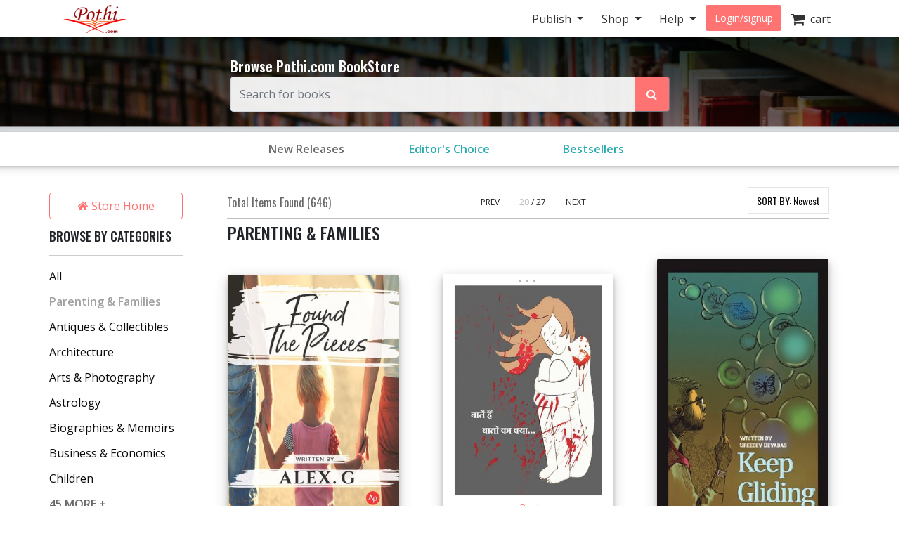

--- FILE ---
content_type: text/html; charset=utf-8
request_url: https://store.pothi.com/browse/?page=20&sort_by=newest&category=Parenting+%26+Families
body_size: 18245
content:



<!DOCTYPE html>
<html lang="en">
  <head>
  	
    
		<meta charset="utf-8">
    	<meta http-equiv="x-ua-compatible" content="ie=edge">
	 	<meta name="viewport" content="width=device-width, initial-scale=1.0, minimum-scale=1.0">
  	
    
<meta name="description" content="Discover Parenting &amp; Families books from self-published authors in India. Yours could be next! Find self-published Books in English, Hindi, Kannada, Tamil, Marathi, Telugu and other Indian languages."><meta name="keywords" content="self publishing, print on demand, publish your book, publishing in India, Self published Parenting &amp; Families Books"><meta property="og:title" content="Parenting &amp; Families Books by Self-Published Authors in India | Pothi.com"><meta property="og:description" content="Discover Parenting &amp; Families books from self-published authors in India. Yours could be next! Find self-published Books in English, Hindi, Kannada, Tamil, Marathi, Telugu and other Indian languages."><meta property="og:site_name" content="Pothi.com"><meta name="twitter:domain" content="store.pothi.com"><meta name="twitter:card" content="summary"><meta name="twitter:title" content="Parenting &amp; Families Books by Self-Published Authors in India | Pothi.com"><meta name="twitter:description" content="Discover Parenting &amp; Families books from self-published authors in India. Yours could be next! Find self-published Books in English, Hindi, Kannada, Tamil, Marathi, Telugu and other Indian languages."><meta name="twitter:site" content="pothidotcom">



	<title>
Parenting &amp; Families Books
	by Self Publishing Authors | Pothi.com
</title>

	
		<link rel="preconnect" href="https://fonts.googleapis.com">
		<link rel="preconnect" href="https://cdnjs.cloudflare.com">
		<link rel="preconnect" href="https://cdn.jsdelivr.net">
		<link rel="preconnect" href="https://www.google-analytics.com">
		<link rel="preconnect" href="https://cdn.amplitude.com">
		<!-- For fonts -->
		<link rel="preconnect" href="https://fonts.gstatic.com" crossorigin>
		<link rel="preconnect" href="https://cdnjs.cloudflare.com" crossorigin>
	

	<link rel="dns-prefetch" href="https://pothi.com">
	<link rel="dns-prefetch" href="https://publish.pothi.com">

	<link rel="shortcut icon" href="/static/img/favicon.f8ed59591c8b.jpg" type="image/x-icon" />

	
	<link rel="stylesheet" href="https://cdnjs.cloudflare.com/ajax/libs/twitter-bootstrap/4.5.0/css/bootstrap.min.css" integrity="sha512-rO2SXEKBSICa/AfyhEK5ZqWFCOok1rcgPYfGOqtX35OyiraBg6Xa4NnBJwXgpIRoXeWjcAmcQniMhp22htDc6g==" crossorigin="anonymous" />
	    

	<link rel="stylesheet" href="/static/CACHE/css/output.04d2cb4dad68.css" type="text/css" media="screen"><link rel="stylesheet" href="/static/CACHE/css/output.0a860c4ff6f4.css" type="text/css"><link rel="stylesheet" href="/static/CACHE/css/output.cd6cc34503c5.css" type="text/css" media="screen">
	<link href='https://fonts.googleapis.com/css2?family=Open+Sans:ital,wght@0,400;0,600;0,700;1,400;1,600;1,700&display=swap' rel='stylesheet' type='text/css'>
	<link href='https://fonts.googleapis.com/css2?family=Montserrat:ital,wght@0,400;0,700;1,400;1,700&display=swap' rel='stylesheet' type='text/css'>
	<link href='https://fonts.googleapis.com/css2?family=Oswald:ital,wght@0,300;0,400;0,500;0,600;1,300;1,400;1,500;1,600&display=swap' rel='stylesheet' type='text/css'>
	<link href="https://fonts.googleapis.com/css2?family=Cabin:wdth,wght@100,400;100,600;100,700&display=swap" rel="stylesheet">
	<link rel="stylesheet" href="https://cdnjs.cloudflare.com/ajax/libs/font-awesome/4.7.0/css/font-awesome.min.css" />

	
	<script type="text/javascript">
		(function(e,t){var n=e.amplitude||{_q:[],_iq:{}};var r=t.createElement("script")
		;r.type="text/javascript"
		;r.integrity="sha384-u0hlTAJ1tNefeBKwiBNwB4CkHZ1ck4ajx/pKmwWtc+IufKJiCQZ+WjJIi+7C6Ntm"
		;r.crossOrigin="anonymous";r.async=true
		;r.src="/static/js/vendor/amplitude-8.1.0-min.gz.851796b410ec.js"
		;r.onload=function(){if(!e.amplitude.runQueuedFunctions){
		console.log("[Amplitude] Error: could not load SDK")}}
		;var i=t.getElementsByTagName("script")[0];i.parentNode.insertBefore(r,i)
		;function s(e,t){e.prototype[t]=function(){
		this._q.push([t].concat(Array.prototype.slice.call(arguments,0)));return this}}
		var o=function(){this._q=[];return this}
		;var a=["add","append","clearAll","prepend","set","setOnce","unset","preInsert","postInsert","remove"]
		;for(var c=0;c<a.length;c++){s(o,a[c])}n.Identify=o;var u=function(){this._q=[]
		;return this}
		;var l=["setProductId","setQuantity","setPrice","setRevenueType","setEventProperties"]
		;for(var p=0;p<l.length;p++){s(u,l[p])}n.Revenue=u
		;var d=["init","logEvent","logRevenue","setUserId","setUserProperties","setOptOut","setVersionName","setDomain","setDeviceId","enableTracking","setGlobalUserProperties","identify","clearUserProperties","setGroup","logRevenueV2","regenerateDeviceId","groupIdentify","onInit","logEventWithTimestamp","logEventWithGroups","setSessionId","resetSessionId"]
		;function v(e){function t(t){e[t]=function(){
		e._q.push([t].concat(Array.prototype.slice.call(arguments,0)))}}
		for(var n=0;n<d.length;n++){t(d[n])}}v(n);n.getInstance=function(e){
		e=(!e||e.length===0?"$default_instance":e).toLowerCase()
		;if(!Object.prototype.hasOwnProperty.call(n._iq,e)){n._iq[e]={_q:[]};v(n._iq[e])
		}return n._iq[e]};e.amplitude=n})(window,document);

		
		amplitude.getInstance().init("ebb4b498c795cc1359b17dad8c741801", null, {
			domain: '.pothi.com', includeUtm: true,	includeReferrer: true,	includeGclid: true,	logLevel: 'DISABLE'});
		

		
	</script>
	
	
  </head>

  <body>
	
    <div id ="center" style="position:fixed;top:50%;left:50%;z-index: 2000000000"></div>
	
		
			

<nav id="js-sitenav" class="js-std-nav navbar navbar-light navbar-expand-md fixed-top" role="navigation">
	<div class="container">
		<a class="navbar-brand" href="https://pothi.com" title="pothi.com"> <img src="/static/img/logo.png"
				alt="pothi.com" role="logo">
			<span class="sr-only">(current)</span>
		</a>
		<button aria-label="Toggle Navbar" class="navbar-toggler" type="button" data-toggle="collapse"
			data-target="#navbar" aria-controls="navbar" aria-expanded="false">
			<span class="navbar-toggler-icon"></span>
		</button>
		<!-- Collect the nav links, forms, and other content for toggling -->
		<div id="navbar" class="navbar-collapse collapse">
			<ul class="nav navbar-nav ml-auto">
				
				<li class="nav-item dropdown">
					<a href="#" class="nav-link dropdown-toggle" data-toggle="dropdown" role="button"
						aria-expanded="false">Publish
					</a>

					<ul class="dropdown-menu" role="menu">
						<li class="dropdown-item"><a href="https://pothi.com/how-to-publish-printbook/">Print
								Publishing Overview</a></li>
						<li class="dropdown-item"><a href="https://publish.pothi.com/books/listing/">Submit a
								Print Book</a></li>
						<li role="presentation" class="dropdown-divider"></li>
						<li class="dropdown-item"><a href="https://pothi.com/how-to-publish-ebook/">eBook
								Publishing Overview</a></li>
						<li class="dropdown-item"><a href="https://publish.pothi.com/books/ebooks/">Submit an
								eBook</a></li>
						<li role="presentation" class="dropdown-divider"></li>
						<li class="dropdown-item"><a href="https://pothi.com/author-services/">Author
								Services</a></li>
						<li role="presentation" class="dropdown-divider"></li>
						<li class="dropdown-item"><a
								href="https://publish.pothi.com/tools/price-royalty-calculator/">Printing Cost
								Calculator</a></li>
						<li class="dropdown-item"><a
								href="https://publish.pothi.com/tools/price-royalty-calculator/?nav=distribution">Royalty
								Calculator</a></li>
						<li role="presentation" class="dropdown-divider"></li>
						<li class="dropdown-item"><a href="https://publish.pothi.com/tools/cover-creator/"
								target="cover-creator">Cover Creator</a></li>
					</ul>
				</li>

				<li class="nav-item dropdown">
					<a href="#" class="nav-link dropdown-toggle" data-toggle="dropdown" role="button"
						aria-expanded="false">Shop
					</a>
					<ul class="dropdown-menu" role="menu">
						<li class="dropdown-item"><a href="/">Store Home</a></li>
						<li class="dropdown-item"><a href="/browse/bestsellers/">Bestsellers</a></li>
						<li class="dropdown-item"><a href="/browse/?sort_by=newest">New Arrivals</a></li>
						<li class="dropdown-item"><a href="/browse/free-ebooks/">Free eBooks</a></li>
					</ul>
				</li>
				<li class="nav-item dropdown">
					<a href="#" class="nav-link dropdown-toggle" data-toggle="dropdown" role="button"
						aria-expanded="false">Help
					</a>
					<ul class="dropdown-menu" role="menu">
						<li class="dropdown-item"><a href="https://pothi.com/writers-corner/">Writer's
								Corner</a></li>
						<li class="dropdown-item"><a href="https://pothi.com/faq/">FAQs</a></li>
						<li class="dropdown-item"><a href="https://publish.pothi.com/contact/">Contact Us</a></li>
					</ul>
				</li>
				<li class="nav-item dropdown">
					
					<a class="nav-link btn-nav btn-sm" href="/login_user/" id="js-login">Login/signup</a>
					
				</li>
				<li class="nav-item"><a class="nav-link" href="/cart/"><i
							class="fa fa-shopping-cart fa-lg"></i>&nbsp;&nbsp;cart </a></li>
				
			</ul>
		</div>
		<!-- /.navbar-collapse -->
	</div>
</nav>
		
	
		
    <header role="page-header">
        <div class="row align-items-center search-header d-none d-sm-flex">
	<div class="col-lg-6 offset-lg-3 col-sm-8 offset-sm-2 col-10 offset-1">
		<b>Browse Pothi.com BookStore</b>
		<form method="GET" action="/search/">
			<div class="input-group">
				<input type="search" name="q" placeholder="Search for books" tabindex="1" class="form-control input-lg" id="id_q" />
				<input type="hidden" name="sort_by" value="relevancy" />
				<div class="input-group-append">
					<button class="btn btn-outline-secondary event-tracking-enabled" type="sumbit" aria-label="Search Pothi.com Bookstore"
					data-evt-trigger="click" data-evt-event-name="store search" data-evt-callback="get_query_val">
						<i class="fa fa-search"></i>
					</button>
				</div>
			</div>
		</form>
	</div>
</div>
<div class="row align-items-center search-header-mobile d-sm-none">
	<div class="col-12">
		<form method="GET" action="/search/">
			<div class="input-group input-group-sm">
				<input type="search" name="q" placeholder="Search for books" tabindex="1" class="form-control input-lg" id="id_q" />
				<input type="hidden" name="sort_by" value="relevancy" />
				<div class="input-group-append">
					<button class="btn btn-outline-secondary" type="sumbit">
						<i class="fa fa-search"></i>
					</button>
				</div>
			</div>
		</form>
	</div>
</div>
<div id="category-header" class="row category-header">
	<div class="col-lg-6 offset-lg-3 col-sm-10 offset-sm-1">
		<div class="row no-gutters">
			<div class="col-4"><a class="event-tracking-enabled" href="/browse/?sort_by=newest"
				style="color: #686868;" 
				data-evt-trigger="click" data-evt-event-name="store view promotion" data-evt-link_loc="searchbar"
				>New Releases</a></div>
			
			
			<div class="col-4">
				<a class="event-tracking-enabled" href="/browse/editors-choice/"
				
				data-evt-trigger="click" data-evt-event-name="store view promotion" data-evt-link_loc="searchbar">
				Editor&#39;s Choice
				</a>
			</div>
			
			
			
			<div class="col-4">
				<a class="event-tracking-enabled" href="/browse/bestsellers/"
				
				data-evt-trigger="click" data-evt-event-name="store view promotion" data-evt-link_loc="searchbar">
				Bestsellers
				</a>
			</div>
			
			
		</div>
	</div>
</div>


	<script>
		// custom callbacks for amplitude
		// attached to elements in this template

		function get_query_val(tracking_data){
			let new_tracking_data = $.extend(true, {}, tracking_data);
			new_tracking_data['query'] = $('#id_q').val();
			return new_tracking_data;
		}
	</script>


    </header>


    <div id="top-container" class="container"> <!-- used to be container -->
		<div id="page-wrapper" class="col-12 col-md-10 offset-md-1 main text-center">
				
					
				
			</div>


			
	<div class="row">
		<div class="col-sm-3 col-lg-2 d-none d-sm-block sidebar">
			



<div class='sidebar__storehome'>
	<a href="/"
		data-evt-trigger="click" data-evt-event-name="store back home" class="btn btn-transparent event-tracking-enabled">
		<i class="fa fa-home"></i> Store Home</a>
</div>

<div class="sidebar__categories">
	
	<h5>BROWSE BY CATEGORIES</h5>
	<div class="sidebar__categories__hr">
		<hr>
	</div>
	<div class="sidebar__categories__category">
		
			<a class="event-tracking-enabled" data-evt-trigger="click" data-evt-event-name="store filter" data-evt-filter_by="category" data-evt-filter_value="All" 
				href="https://store.pothi.com/browse/?page=20&amp;sort_by=newest"
				>All</a>
		
	</div>
	
	<div class="sidebar__categories__category">
		
		<span class="selected">Parenting &amp; Families</span>
		
	</div>
	
	<div class="sidebar__categories__category">
		
		<a class="event-tracking-enabled" data-evt-trigger="click" data-evt-event-name="store filter" data-evt-filter_by="category" data-evt-filter_value=Antiques &amp; Collectibles 
			href="https://store.pothi.com/browse/?page=20&amp;sort_by=newest&amp;category=Antiques+%26+Collectibles"
			>Antiques &amp; Collectibles</a>
		
	</div>
	
	<div class="sidebar__categories__category">
		
		<a class="event-tracking-enabled" data-evt-trigger="click" data-evt-event-name="store filter" data-evt-filter_by="category" data-evt-filter_value=Architecture 
			href="https://store.pothi.com/browse/?page=20&amp;sort_by=newest&amp;category=Architecture"
			>Architecture</a>
		
	</div>
	
	<div class="sidebar__categories__category">
		
		<a class="event-tracking-enabled" data-evt-trigger="click" data-evt-event-name="store filter" data-evt-filter_by="category" data-evt-filter_value=Arts &amp; Photography 
			href="https://store.pothi.com/browse/?page=20&amp;sort_by=newest&amp;category=Arts+%26+Photography"
			>Arts &amp; Photography</a>
		
	</div>
	
	<div class="sidebar__categories__category">
		
		<a class="event-tracking-enabled" data-evt-trigger="click" data-evt-event-name="store filter" data-evt-filter_by="category" data-evt-filter_value=Astrology 
			href="https://store.pothi.com/browse/?page=20&amp;sort_by=newest&amp;category=Astrology"
			>Astrology</a>
		
	</div>
	
	<div class="sidebar__categories__category">
		
		<a class="event-tracking-enabled" data-evt-trigger="click" data-evt-event-name="store filter" data-evt-filter_by="category" data-evt-filter_value=Biographies &amp; Memoirs 
			href="https://store.pothi.com/browse/?page=20&amp;sort_by=newest&amp;category=Biographies+%26+Memoirs"
			>Biographies &amp; Memoirs</a>
		
	</div>
	
	<div class="sidebar__categories__category">
		
		<a class="event-tracking-enabled" data-evt-trigger="click" data-evt-event-name="store filter" data-evt-filter_by="category" data-evt-filter_value=Business &amp; Economics 
			href="https://store.pothi.com/browse/?page=20&amp;sort_by=newest&amp;category=Business+%26+Economics"
			>Business &amp; Economics</a>
		
	</div>
	
	<div class="sidebar__categories__category">
		
		<a class="event-tracking-enabled" data-evt-trigger="click" data-evt-event-name="store filter" data-evt-filter_by="category" data-evt-filter_value=Children 
			href="https://store.pothi.com/browse/?page=20&amp;sort_by=newest&amp;category=Children"
			>Children</a>
		
	</div>
	
	
	<div class="collapse" id="categories-collapse">
		
		
		<div class="sidebar__categories__category">
				
					<a class="event-tracking-enabled" data-evt-trigger="click" data-evt-event-name="store filter" data-evt-filter_by="category" data-evt-filter_value=Coffee Table Book
					href="https://store.pothi.com/browse/?page=20&amp;sort_by=newest&amp;category=Coffee+Table+Book"
				>Coffee Table Book</a>
				
		</div>
		
		<div class="sidebar__categories__category">
				
					<a class="event-tracking-enabled" data-evt-trigger="click" data-evt-event-name="store filter" data-evt-filter_by="category" data-evt-filter_value=Comics &amp; Graphic Novels
					href="https://store.pothi.com/browse/?page=20&amp;sort_by=newest&amp;category=Comics+%26+Graphic+Novels"
				>Comics &amp; Graphic Novels</a>
				
		</div>
		
		<div class="sidebar__categories__category">
				
					<a class="event-tracking-enabled" data-evt-trigger="click" data-evt-event-name="store filter" data-evt-filter_by="category" data-evt-filter_value=Computer Programming
					href="https://store.pothi.com/browse/?page=20&amp;sort_by=newest&amp;category=Computer+Programming"
				>Computer Programming</a>
				
		</div>
		
		<div class="sidebar__categories__category">
				
					<a class="event-tracking-enabled" data-evt-trigger="click" data-evt-event-name="store filter" data-evt-filter_by="category" data-evt-filter_value=Computers &amp; Internet
					href="https://store.pothi.com/browse/?page=20&amp;sort_by=newest&amp;category=Computers+%26+Internet"
				>Computers &amp; Internet</a>
				
		</div>
		
		<div class="sidebar__categories__category">
				
					<a class="event-tracking-enabled" data-evt-trigger="click" data-evt-event-name="store filter" data-evt-filter_by="category" data-evt-filter_value=Cooking
					href="https://store.pothi.com/browse/?page=20&amp;sort_by=newest&amp;category=Cooking"
				>Cooking</a>
				
		</div>
		
		<div class="sidebar__categories__category">
				
					<a class="event-tracking-enabled" data-evt-trigger="click" data-evt-event-name="store filter" data-evt-filter_by="category" data-evt-filter_value=Crafts &amp; Hobbies
					href="https://store.pothi.com/browse/?page=20&amp;sort_by=newest&amp;category=Crafts+%26+Hobbies"
				>Crafts &amp; Hobbies</a>
				
		</div>
		
		<div class="sidebar__categories__category">
				
					<a class="event-tracking-enabled" data-evt-trigger="click" data-evt-event-name="store filter" data-evt-filter_by="category" data-evt-filter_value=Diet &amp; Health
					href="https://store.pothi.com/browse/?page=20&amp;sort_by=newest&amp;category=Diet+%26+Health"
				>Diet &amp; Health</a>
				
		</div>
		
		<div class="sidebar__categories__category">
				
					<a class="event-tracking-enabled" data-evt-trigger="click" data-evt-event-name="store filter" data-evt-filter_by="category" data-evt-filter_value=Drama/Play
					href="https://store.pothi.com/browse/?page=20&amp;sort_by=newest&amp;category=Drama%2FPlay"
				>Drama/Play</a>
				
		</div>
		
		<div class="sidebar__categories__category">
				
					<a class="event-tracking-enabled" data-evt-trigger="click" data-evt-event-name="store filter" data-evt-filter_by="category" data-evt-filter_value=Education &amp; Language
					href="https://store.pothi.com/browse/?page=20&amp;sort_by=newest&amp;category=Education+%26+Language"
				>Education &amp; Language</a>
				
		</div>
		
		<div class="sidebar__categories__category">
				
					<a class="event-tracking-enabled" data-evt-trigger="click" data-evt-event-name="store filter" data-evt-filter_by="category" data-evt-filter_value=Engineering
					href="https://store.pothi.com/browse/?page=20&amp;sort_by=newest&amp;category=Engineering"
				>Engineering</a>
				
		</div>
		
		<div class="sidebar__categories__category">
				
					<a class="event-tracking-enabled" data-evt-trigger="click" data-evt-event-name="store filter" data-evt-filter_by="category" data-evt-filter_value=Entertainment
					href="https://store.pothi.com/browse/?page=20&amp;sort_by=newest&amp;category=Entertainment"
				>Entertainment</a>
				
		</div>
		
		<div class="sidebar__categories__category">
				
					<a class="event-tracking-enabled" data-evt-trigger="click" data-evt-event-name="store filter" data-evt-filter_by="category" data-evt-filter_value=Exam Preparation
					href="https://store.pothi.com/browse/?page=20&amp;sort_by=newest&amp;category=Exam+Preparation"
				>Exam Preparation</a>
				
		</div>
		
		<div class="sidebar__categories__category">
				
					<a class="event-tracking-enabled" data-evt-trigger="click" data-evt-event-name="store filter" data-evt-filter_by="category" data-evt-filter_value=Games
					href="https://store.pothi.com/browse/?page=20&amp;sort_by=newest&amp;category=Games"
				>Games</a>
				
		</div>
		
		<div class="sidebar__categories__category">
				
					<a class="event-tracking-enabled" data-evt-trigger="click" data-evt-event-name="store filter" data-evt-filter_by="category" data-evt-filter_value=History
					href="https://store.pothi.com/browse/?page=20&amp;sort_by=newest&amp;category=History"
				>History</a>
				
		</div>
		
		<div class="sidebar__categories__category">
				
					<a class="event-tracking-enabled" data-evt-trigger="click" data-evt-event-name="store filter" data-evt-filter_by="category" data-evt-filter_value=Home &amp; Garden
					href="https://store.pothi.com/browse/?page=20&amp;sort_by=newest&amp;category=Home+%26+Garden"
				>Home &amp; Garden</a>
				
		</div>
		
		<div class="sidebar__categories__category">
				
					<a class="event-tracking-enabled" data-evt-trigger="click" data-evt-event-name="store filter" data-evt-filter_by="category" data-evt-filter_value=Horror
					href="https://store.pothi.com/browse/?page=20&amp;sort_by=newest&amp;category=Horror"
				>Horror</a>
				
		</div>
		
		<div class="sidebar__categories__category">
				
					<a class="event-tracking-enabled" data-evt-trigger="click" data-evt-event-name="store filter" data-evt-filter_by="category" data-evt-filter_value=Humor
					href="https://store.pothi.com/browse/?page=20&amp;sort_by=newest&amp;category=Humor"
				>Humor</a>
				
		</div>
		
		<div class="sidebar__categories__category">
				
					<a class="event-tracking-enabled" data-evt-trigger="click" data-evt-event-name="store filter" data-evt-filter_by="category" data-evt-filter_value=Information Technology
					href="https://store.pothi.com/browse/?page=20&amp;sort_by=newest&amp;category=Information+Technology"
				>Information Technology</a>
				
		</div>
		
		<div class="sidebar__categories__category">
				
					<a class="event-tracking-enabled" data-evt-trigger="click" data-evt-event-name="store filter" data-evt-filter_by="category" data-evt-filter_value=Job &amp; Career
					href="https://store.pothi.com/browse/?page=20&amp;sort_by=newest&amp;category=Job+%26+Career"
				>Job &amp; Career</a>
				
		</div>
		
		<div class="sidebar__categories__category">
				
					<a class="event-tracking-enabled" data-evt-trigger="click" data-evt-event-name="store filter" data-evt-filter_by="category" data-evt-filter_value=Law
					href="https://store.pothi.com/browse/?page=20&amp;sort_by=newest&amp;category=Law"
				>Law</a>
				
		</div>
		
		<div class="sidebar__categories__category">
				
					<a class="event-tracking-enabled" data-evt-trigger="click" data-evt-event-name="store filter" data-evt-filter_by="category" data-evt-filter_value=Literature &amp; Fiction
					href="https://store.pothi.com/browse/?page=20&amp;sort_by=newest&amp;category=Literature+%26+Fiction"
				>Literature &amp; Fiction</a>
				
		</div>
		
		<div class="sidebar__categories__category">
				
					<a class="event-tracking-enabled" data-evt-trigger="click" data-evt-event-name="store filter" data-evt-filter_by="category" data-evt-filter_value=Magazine/Periodical
					href="https://store.pothi.com/browse/?page=20&amp;sort_by=newest&amp;category=Magazine%2FPeriodical"
				>Magazine/Periodical</a>
				
		</div>
		
		<div class="sidebar__categories__category">
				
					<a class="event-tracking-enabled" data-evt-trigger="click" data-evt-event-name="store filter" data-evt-filter_by="category" data-evt-filter_value=Mathematics
					href="https://store.pothi.com/browse/?page=20&amp;sort_by=newest&amp;category=Mathematics"
				>Mathematics</a>
				
		</div>
		
		<div class="sidebar__categories__category">
				
					<a class="event-tracking-enabled" data-evt-trigger="click" data-evt-event-name="store filter" data-evt-filter_by="category" data-evt-filter_value=Medicine &amp; Science
					href="https://store.pothi.com/browse/?page=20&amp;sort_by=newest&amp;category=Medicine+%26+Science"
				>Medicine &amp; Science</a>
				
		</div>
		
		<div class="sidebar__categories__category">
				
					<a class="event-tracking-enabled" data-evt-trigger="click" data-evt-event-name="store filter" data-evt-filter_by="category" data-evt-filter_value=Music
					href="https://store.pothi.com/browse/?page=20&amp;sort_by=newest&amp;category=Music"
				>Music</a>
				
		</div>
		
		<div class="sidebar__categories__category">
				
					<a class="event-tracking-enabled" data-evt-trigger="click" data-evt-event-name="store filter" data-evt-filter_by="category" data-evt-filter_value=Mystery &amp; Crime
					href="https://store.pothi.com/browse/?page=20&amp;sort_by=newest&amp;category=Mystery+%26+Crime"
				>Mystery &amp; Crime</a>
				
		</div>
		
		<div class="sidebar__categories__category">
				
					<a class="event-tracking-enabled" data-evt-trigger="click" data-evt-event-name="store filter" data-evt-filter_by="category" data-evt-filter_value=Performing Arts
					href="https://store.pothi.com/browse/?page=20&amp;sort_by=newest&amp;category=Performing+Arts"
				>Performing Arts</a>
				
		</div>
		
		<div class="sidebar__categories__category">
				
					<a class="event-tracking-enabled" data-evt-trigger="click" data-evt-event-name="store filter" data-evt-filter_by="category" data-evt-filter_value=Pets
					href="https://store.pothi.com/browse/?page=20&amp;sort_by=newest&amp;category=Pets"
				>Pets</a>
				
		</div>
		
		<div class="sidebar__categories__category">
				
					<a class="event-tracking-enabled" data-evt-trigger="click" data-evt-event-name="store filter" data-evt-filter_by="category" data-evt-filter_value=Philosophy
					href="https://store.pothi.com/browse/?page=20&amp;sort_by=newest&amp;category=Philosophy"
				>Philosophy</a>
				
		</div>
		
		<div class="sidebar__categories__category">
				
					<a class="event-tracking-enabled" data-evt-trigger="click" data-evt-event-name="store filter" data-evt-filter_by="category" data-evt-filter_value=Poetry
					href="https://store.pothi.com/browse/?page=20&amp;sort_by=newest&amp;category=Poetry"
				>Poetry</a>
				
		</div>
		
		<div class="sidebar__categories__category">
				
					<a class="event-tracking-enabled" data-evt-trigger="click" data-evt-event-name="store filter" data-evt-filter_by="category" data-evt-filter_value=Politics &amp; Society
					href="https://store.pothi.com/browse/?page=20&amp;sort_by=newest&amp;category=Politics+%26+Society"
				>Politics &amp; Society</a>
				
		</div>
		
		<div class="sidebar__categories__category">
				
					<a class="event-tracking-enabled" data-evt-trigger="click" data-evt-event-name="store filter" data-evt-filter_by="category" data-evt-filter_value=Reference
					href="https://store.pothi.com/browse/?page=20&amp;sort_by=newest&amp;category=Reference"
				>Reference</a>
				
		</div>
		
		<div class="sidebar__categories__category">
				
					<a class="event-tracking-enabled" data-evt-trigger="click" data-evt-event-name="store filter" data-evt-filter_by="category" data-evt-filter_value=Religion &amp; Spirituality
					href="https://store.pothi.com/browse/?page=20&amp;sort_by=newest&amp;category=Religion+%26+Spirituality"
				>Religion &amp; Spirituality</a>
				
		</div>
		
		<div class="sidebar__categories__category">
				
					<a class="event-tracking-enabled" data-evt-trigger="click" data-evt-event-name="store filter" data-evt-filter_by="category" data-evt-filter_value=Romance
					href="https://store.pothi.com/browse/?page=20&amp;sort_by=newest&amp;category=Romance"
				>Romance</a>
				
		</div>
		
		<div class="sidebar__categories__category">
				
					<a class="event-tracking-enabled" data-evt-trigger="click" data-evt-event-name="store filter" data-evt-filter_by="category" data-evt-filter_value=Sapiential Novel
					href="https://store.pothi.com/browse/?page=20&amp;sort_by=newest&amp;category=Sapiential+Novel"
				>Sapiential Novel</a>
				
		</div>
		
		<div class="sidebar__categories__category">
				
					<a class="event-tracking-enabled" data-evt-trigger="click" data-evt-event-name="store filter" data-evt-filter_by="category" data-evt-filter_value=Satire
					href="https://store.pothi.com/browse/?page=20&amp;sort_by=newest&amp;category=Satire"
				>Satire</a>
				
		</div>
		
		<div class="sidebar__categories__category">
				
					<a class="event-tracking-enabled" data-evt-trigger="click" data-evt-event-name="store filter" data-evt-filter_by="category" data-evt-filter_value=Science &amp; Technology
					href="https://store.pothi.com/browse/?page=20&amp;sort_by=newest&amp;category=Science+%26+Technology"
				>Science &amp; Technology</a>
				
		</div>
		
		<div class="sidebar__categories__category">
				
					<a class="event-tracking-enabled" data-evt-trigger="click" data-evt-event-name="store filter" data-evt-filter_by="category" data-evt-filter_value=Science Fiction &amp; Fantasy
					href="https://store.pothi.com/browse/?page=20&amp;sort_by=newest&amp;category=Science+Fiction+%26+Fantasy"
				>Science Fiction &amp; Fantasy</a>
				
		</div>
		
		<div class="sidebar__categories__category">
				
					<a class="event-tracking-enabled" data-evt-trigger="click" data-evt-event-name="store filter" data-evt-filter_by="category" data-evt-filter_value=Self-Improvement
					href="https://store.pothi.com/browse/?page=20&amp;sort_by=newest&amp;category=Self-Improvement"
				>Self-Improvement</a>
				
		</div>
		
		<div class="sidebar__categories__category">
				
					<a class="event-tracking-enabled" data-evt-trigger="click" data-evt-event-name="store filter" data-evt-filter_by="category" data-evt-filter_value=Sex &amp; Relationships
					href="https://store.pothi.com/browse/?page=20&amp;sort_by=newest&amp;category=Sex+%26+Relationships"
				>Sex &amp; Relationships</a>
				
		</div>
		
		<div class="sidebar__categories__category">
				
					<a class="event-tracking-enabled" data-evt-trigger="click" data-evt-event-name="store filter" data-evt-filter_by="category" data-evt-filter_value=Social Science
					href="https://store.pothi.com/browse/?page=20&amp;sort_by=newest&amp;category=Social+Science"
				>Social Science</a>
				
		</div>
		
		<div class="sidebar__categories__category">
				
					<a class="event-tracking-enabled" data-evt-trigger="click" data-evt-event-name="store filter" data-evt-filter_by="category" data-evt-filter_value=Sports &amp; Adventure
					href="https://store.pothi.com/browse/?page=20&amp;sort_by=newest&amp;category=Sports+%26+Adventure"
				>Sports &amp; Adventure</a>
				
		</div>
		
		<div class="sidebar__categories__category">
				
					<a class="event-tracking-enabled" data-evt-trigger="click" data-evt-event-name="store filter" data-evt-filter_by="category" data-evt-filter_value=Teens
					href="https://store.pothi.com/browse/?page=20&amp;sort_by=newest&amp;category=Teens"
				>Teens</a>
				
		</div>
		
		<div class="sidebar__categories__category">
				
					<a class="event-tracking-enabled" data-evt-trigger="click" data-evt-event-name="store filter" data-evt-filter_by="category" data-evt-filter_value=Theology
					href="https://store.pothi.com/browse/?page=20&amp;sort_by=newest&amp;category=Theology"
				>Theology</a>
				
		</div>
		
		<div class="sidebar__categories__category">
				
					<a class="event-tracking-enabled" data-evt-trigger="click" data-evt-event-name="store filter" data-evt-filter_by="category" data-evt-filter_value=Travel
					href="https://store.pothi.com/browse/?page=20&amp;sort_by=newest&amp;category=Travel"
				>Travel</a>
				
		</div>
		
		
	</div>
	
	<a id="cat-collapse-btn" class="sidebar__categories__collapse" href="#categories-collapse" data-toggle="collapse"
		onclick='change_collapse_btn(this.id, "45 MORE +", "Show Less");'>45
		MORE +</a>
	
	
</div>

<div class="sidebar__book-type">
	<h5>BOOK TYPE</h5>
	<div class="sidebar__book-type__hr">
		<hr>
	</div>
	
	<div class="custom-control custom-radio">
		<input type="radio" class="custom-control-input event-tracking-enabled" data-evt-trigger="click" data-evt-event-name="store filter" data-evt-filter_by="prod_class" data-evt-filter_value="All"
			onclick="build_url('booktype', '');return false;"
			checked id="radio-allbooks" >
		<label class="custom-control-label selected" for="radio-allbooks">All</label>
	</div>
	<div class="custom-control custom-radio">
		<input type="radio" class="custom-control-input event-tracking-enabled" data-evt-trigger="click" data-evt-event-name="store filter" data-evt-filter_by="prod_class" data-evt-filter_value="print"
			onclick="build_url('booktype', 'book');return false;"
			 id="radio-book" >
		<label class="custom-control-label " for="radio-book">Print Book</label>
	</div>
	<div class="custom-control custom-radio">
		<input type="radio" class="custom-control-input event-tracking-enabled" data-evt-trigger="click" data-evt-event-name="store filter" data-evt-filter_by="prod_class" data-evt-filter_value="ebook"
			onclick="build_url('booktype', 'ebook');return false;"
			 id="radio-ebook">
		<label class="custom-control-label " for="radio-ebook">eBook</label>
	</div>
	
</div>
<div class="sidebar__languages">
	<h5>LANGUAGE</h5>
	<div class="sidebar__languages__hr">
		<hr>
	</div>
	
	<div class="custom-control custom-radio">
		<input type="radio" class="custom-control-input event-tracking-enabled" data-evt-trigger="click" data-evt-event-name="store filter" data-evt-filter_by="lang" data-evt-filter_value="All"
		onclick="build_url('language', '');return false;"
			checked id="radio-alllanguages">
		<label class="custom-control-label" for="radio-alllanguages"
			style="color:#A0A0A0;" >All</label>
	</div>
	
	<div class="custom-control custom-radio">
		<input type="radio" class="custom-control-input event-tracking-enabled" data-evt-trigger="click" data-evt-event-name="store filter" data-evt-filter_by="lang" data-evt-filter_value=English
			onclick="build_url('language', 'English');return false;"
			 id="radio-English">
		<label class="custom-control-label " 
		for="radio-English">English</label>
	</div>
	
	<div class="custom-control custom-radio">
		<input type="radio" class="custom-control-input event-tracking-enabled" data-evt-trigger="click" data-evt-event-name="store filter" data-evt-filter_by="lang" data-evt-filter_value=Afrikaans
			onclick="build_url('language', 'Afrikaans');return false;"
			 id="radio-Afrikaans">
		<label class="custom-control-label " 
		for="radio-Afrikaans">Afrikaans</label>
	</div>
	
	<div class="custom-control custom-radio">
		<input type="radio" class="custom-control-input event-tracking-enabled" data-evt-trigger="click" data-evt-event-name="store filter" data-evt-filter_by="lang" data-evt-filter_value=Angika
			onclick="build_url('language', 'Angika');return false;"
			 id="radio-Angika">
		<label class="custom-control-label " 
		for="radio-Angika">Angika</label>
	</div>
	
	<div class="custom-control custom-radio">
		<input type="radio" class="custom-control-input event-tracking-enabled" data-evt-trigger="click" data-evt-event-name="store filter" data-evt-filter_by="lang" data-evt-filter_value=Arabic
			onclick="build_url('language', 'Arabic');return false;"
			 id="radio-Arabic">
		<label class="custom-control-label " 
		for="radio-Arabic">Arabic</label>
	</div>
	
	<div class="custom-control custom-radio">
		<input type="radio" class="custom-control-input event-tracking-enabled" data-evt-trigger="click" data-evt-event-name="store filter" data-evt-filter_by="lang" data-evt-filter_value=Assamese
			onclick="build_url('language', 'Assamese');return false;"
			 id="radio-Assamese">
		<label class="custom-control-label " 
		for="radio-Assamese">Assamese</label>
	</div>
	
	
	<div class="collapse" id="languages-collapse">
		
		
		<div class="custom-control custom-radio">
			<input type="radio" class="custom-control-input event-tracking-enabled" data-evt-trigger="click" data-evt-event-name="store filter" data-evt-filter_by="lang" data-evt-filter_value=Bengali
				onclick="build_url('language', 'Bengali');return false;"
				 id="radio-Bengali">
			<label class="custom-control-label " 
			for="radio-Bengali">Bengali</label>
		</div>
		
		<div class="custom-control custom-radio">
			<input type="radio" class="custom-control-input event-tracking-enabled" data-evt-trigger="click" data-evt-event-name="store filter" data-evt-filter_by="lang" data-evt-filter_value=Danish
				onclick="build_url('language', 'Danish');return false;"
				 id="radio-Danish">
			<label class="custom-control-label " 
			for="radio-Danish">Danish</label>
		</div>
		
		<div class="custom-control custom-radio">
			<input type="radio" class="custom-control-input event-tracking-enabled" data-evt-trigger="click" data-evt-event-name="store filter" data-evt-filter_by="lang" data-evt-filter_value=Dogri
				onclick="build_url('language', 'Dogri (macrolanguage)');return false;"
				 id="radio-Dogri">
			<label class="custom-control-label " 
			for="radio-Dogri">Dogri</label>
		</div>
		
		<div class="custom-control custom-radio">
			<input type="radio" class="custom-control-input event-tracking-enabled" data-evt-trigger="click" data-evt-event-name="store filter" data-evt-filter_by="lang" data-evt-filter_value=Esperanto
				onclick="build_url('language', 'Esperanto');return false;"
				 id="radio-Esperanto">
			<label class="custom-control-label " 
			for="radio-Esperanto">Esperanto</label>
		</div>
		
		<div class="custom-control custom-radio">
			<input type="radio" class="custom-control-input event-tracking-enabled" data-evt-trigger="click" data-evt-event-name="store filter" data-evt-filter_by="lang" data-evt-filter_value=French
				onclick="build_url('language', 'French');return false;"
				 id="radio-French">
			<label class="custom-control-label " 
			for="radio-French">French</label>
		</div>
		
		<div class="custom-control custom-radio">
			<input type="radio" class="custom-control-input event-tracking-enabled" data-evt-trigger="click" data-evt-event-name="store filter" data-evt-filter_by="lang" data-evt-filter_value=Gaelic (Irish)
				onclick="build_url('language', 'Irish');return false;"
				 id="radio-Gaelic (Irish)">
			<label class="custom-control-label " 
			for="radio-Gaelic (Irish)">Gaelic (Irish)</label>
		</div>
		
		<div class="custom-control custom-radio">
			<input type="radio" class="custom-control-input event-tracking-enabled" data-evt-trigger="click" data-evt-event-name="store filter" data-evt-filter_by="lang" data-evt-filter_value=German
				onclick="build_url('language', 'German');return false;"
				 id="radio-German">
			<label class="custom-control-label " 
			for="radio-German">German</label>
		</div>
		
		<div class="custom-control custom-radio">
			<input type="radio" class="custom-control-input event-tracking-enabled" data-evt-trigger="click" data-evt-event-name="store filter" data-evt-filter_by="lang" data-evt-filter_value=Greek
				onclick="build_url('language', 'Modern Greek (1453-)');return false;"
				 id="radio-Greek">
			<label class="custom-control-label " 
			for="radio-Greek">Greek</label>
		</div>
		
		<div class="custom-control custom-radio">
			<input type="radio" class="custom-control-input event-tracking-enabled" data-evt-trigger="click" data-evt-event-name="store filter" data-evt-filter_by="lang" data-evt-filter_value=Gujarati
				onclick="build_url('language', 'Gujarati');return false;"
				 id="radio-Gujarati">
			<label class="custom-control-label " 
			for="radio-Gujarati">Gujarati</label>
		</div>
		
		<div class="custom-control custom-radio">
			<input type="radio" class="custom-control-input event-tracking-enabled" data-evt-trigger="click" data-evt-event-name="store filter" data-evt-filter_by="lang" data-evt-filter_value=Hindi
				onclick="build_url('language', 'Hindi');return false;"
				 id="radio-Hindi">
			<label class="custom-control-label " 
			for="radio-Hindi">Hindi</label>
		</div>
		
		<div class="custom-control custom-radio">
			<input type="radio" class="custom-control-input event-tracking-enabled" data-evt-trigger="click" data-evt-event-name="store filter" data-evt-filter_by="lang" data-evt-filter_value=Italian
				onclick="build_url('language', 'Italian');return false;"
				 id="radio-Italian">
			<label class="custom-control-label " 
			for="radio-Italian">Italian</label>
		</div>
		
		<div class="custom-control custom-radio">
			<input type="radio" class="custom-control-input event-tracking-enabled" data-evt-trigger="click" data-evt-event-name="store filter" data-evt-filter_by="lang" data-evt-filter_value=Japanese
				onclick="build_url('language', 'Japanese');return false;"
				 id="radio-Japanese">
			<label class="custom-control-label " 
			for="radio-Japanese">Japanese</label>
		</div>
		
		<div class="custom-control custom-radio">
			<input type="radio" class="custom-control-input event-tracking-enabled" data-evt-trigger="click" data-evt-event-name="store filter" data-evt-filter_by="lang" data-evt-filter_value=Kannada
				onclick="build_url('language', 'Kannada');return false;"
				 id="radio-Kannada">
			<label class="custom-control-label " 
			for="radio-Kannada">Kannada</label>
		</div>
		
		<div class="custom-control custom-radio">
			<input type="radio" class="custom-control-input event-tracking-enabled" data-evt-trigger="click" data-evt-event-name="store filter" data-evt-filter_by="lang" data-evt-filter_value=Kashmiri
				onclick="build_url('language', 'Kashmiri');return false;"
				 id="radio-Kashmiri">
			<label class="custom-control-label " 
			for="radio-Kashmiri">Kashmiri</label>
		</div>
		
		<div class="custom-control custom-radio">
			<input type="radio" class="custom-control-input event-tracking-enabled" data-evt-trigger="click" data-evt-event-name="store filter" data-evt-filter_by="lang" data-evt-filter_value=Konkani
				onclick="build_url('language', 'Konkani (macrolanguage)');return false;"
				 id="radio-Konkani">
			<label class="custom-control-label " 
			for="radio-Konkani">Konkani</label>
		</div>
		
		<div class="custom-control custom-radio">
			<input type="radio" class="custom-control-input event-tracking-enabled" data-evt-trigger="click" data-evt-event-name="store filter" data-evt-filter_by="lang" data-evt-filter_value=Korean
				onclick="build_url('language', 'Korean');return false;"
				 id="radio-Korean">
			<label class="custom-control-label " 
			for="radio-Korean">Korean</label>
		</div>
		
		<div class="custom-control custom-radio">
			<input type="radio" class="custom-control-input event-tracking-enabled" data-evt-trigger="click" data-evt-event-name="store filter" data-evt-filter_by="lang" data-evt-filter_value=Maithili
				onclick="build_url('language', 'Maithili');return false;"
				 id="radio-Maithili">
			<label class="custom-control-label " 
			for="radio-Maithili">Maithili</label>
		</div>
		
		<div class="custom-control custom-radio">
			<input type="radio" class="custom-control-input event-tracking-enabled" data-evt-trigger="click" data-evt-event-name="store filter" data-evt-filter_by="lang" data-evt-filter_value=Malayalam
				onclick="build_url('language', 'Malayalam');return false;"
				 id="radio-Malayalam">
			<label class="custom-control-label " 
			for="radio-Malayalam">Malayalam</label>
		</div>
		
		<div class="custom-control custom-radio">
			<input type="radio" class="custom-control-input event-tracking-enabled" data-evt-trigger="click" data-evt-event-name="store filter" data-evt-filter_by="lang" data-evt-filter_value=Mandarin Chinese
				onclick="build_url('language', 'Mandarin Chinese');return false;"
				 id="radio-Mandarin Chinese">
			<label class="custom-control-label " 
			for="radio-Mandarin Chinese">Mandarin Chinese</label>
		</div>
		
		<div class="custom-control custom-radio">
			<input type="radio" class="custom-control-input event-tracking-enabled" data-evt-trigger="click" data-evt-event-name="store filter" data-evt-filter_by="lang" data-evt-filter_value=Marathi
				onclick="build_url('language', 'Marathi');return false;"
				 id="radio-Marathi">
			<label class="custom-control-label " 
			for="radio-Marathi">Marathi</label>
		</div>
		
		<div class="custom-control custom-radio">
			<input type="radio" class="custom-control-input event-tracking-enabled" data-evt-trigger="click" data-evt-event-name="store filter" data-evt-filter_by="lang" data-evt-filter_value=Nepali
				onclick="build_url('language', 'Nepali (macrolanguage)');return false;"
				 id="radio-Nepali">
			<label class="custom-control-label " 
			for="radio-Nepali">Nepali</label>
		</div>
		
		<div class="custom-control custom-radio">
			<input type="radio" class="custom-control-input event-tracking-enabled" data-evt-trigger="click" data-evt-event-name="store filter" data-evt-filter_by="lang" data-evt-filter_value=Oriya
				onclick="build_url('language', 'Odia');return false;"
				 id="radio-Oriya">
			<label class="custom-control-label " 
			for="radio-Oriya">Oriya</label>
		</div>
		
		<div class="custom-control custom-radio">
			<input type="radio" class="custom-control-input event-tracking-enabled" data-evt-trigger="click" data-evt-event-name="store filter" data-evt-filter_by="lang" data-evt-filter_value=Persian
				onclick="build_url('language', 'Persian');return false;"
				 id="radio-Persian">
			<label class="custom-control-label " 
			for="radio-Persian">Persian</label>
		</div>
		
		<div class="custom-control custom-radio">
			<input type="radio" class="custom-control-input event-tracking-enabled" data-evt-trigger="click" data-evt-event-name="store filter" data-evt-filter_by="lang" data-evt-filter_value=Portuguese
				onclick="build_url('language', 'Portuguese');return false;"
				 id="radio-Portuguese">
			<label class="custom-control-label " 
			for="radio-Portuguese">Portuguese</label>
		</div>
		
		<div class="custom-control custom-radio">
			<input type="radio" class="custom-control-input event-tracking-enabled" data-evt-trigger="click" data-evt-event-name="store filter" data-evt-filter_by="lang" data-evt-filter_value=Punjabi
				onclick="build_url('language', 'Panjabi');return false;"
				 id="radio-Punjabi">
			<label class="custom-control-label " 
			for="radio-Punjabi">Punjabi</label>
		</div>
		
		<div class="custom-control custom-radio">
			<input type="radio" class="custom-control-input event-tracking-enabled" data-evt-trigger="click" data-evt-event-name="store filter" data-evt-filter_by="lang" data-evt-filter_value=Roman
				onclick="build_url('language', 'Romansh');return false;"
				 id="radio-Roman">
			<label class="custom-control-label " 
			for="radio-Roman">Roman</label>
		</div>
		
		<div class="custom-control custom-radio">
			<input type="radio" class="custom-control-input event-tracking-enabled" data-evt-trigger="click" data-evt-event-name="store filter" data-evt-filter_by="lang" data-evt-filter_value=Sanskrit
				onclick="build_url('language', 'Sanskrit');return false;"
				 id="radio-Sanskrit">
			<label class="custom-control-label " 
			for="radio-Sanskrit">Sanskrit</label>
		</div>
		
		<div class="custom-control custom-radio">
			<input type="radio" class="custom-control-input event-tracking-enabled" data-evt-trigger="click" data-evt-event-name="store filter" data-evt-filter_by="lang" data-evt-filter_value=Sindhi
				onclick="build_url('language', 'Sindhi');return false;"
				 id="radio-Sindhi">
			<label class="custom-control-label " 
			for="radio-Sindhi">Sindhi</label>
		</div>
		
		<div class="custom-control custom-radio">
			<input type="radio" class="custom-control-input event-tracking-enabled" data-evt-trigger="click" data-evt-event-name="store filter" data-evt-filter_by="lang" data-evt-filter_value=Spanish
				onclick="build_url('language', 'Spanish');return false;"
				 id="radio-Spanish">
			<label class="custom-control-label " 
			for="radio-Spanish">Spanish</label>
		</div>
		
		<div class="custom-control custom-radio">
			<input type="radio" class="custom-control-input event-tracking-enabled" data-evt-trigger="click" data-evt-event-name="store filter" data-evt-filter_by="lang" data-evt-filter_value=Swedish
				onclick="build_url('language', 'Swedish');return false;"
				 id="radio-Swedish">
			<label class="custom-control-label " 
			for="radio-Swedish">Swedish</label>
		</div>
		
		<div class="custom-control custom-radio">
			<input type="radio" class="custom-control-input event-tracking-enabled" data-evt-trigger="click" data-evt-event-name="store filter" data-evt-filter_by="lang" data-evt-filter_value=Tamil
				onclick="build_url('language', 'Tamil');return false;"
				 id="radio-Tamil">
			<label class="custom-control-label " 
			for="radio-Tamil">Tamil</label>
		</div>
		
		<div class="custom-control custom-radio">
			<input type="radio" class="custom-control-input event-tracking-enabled" data-evt-trigger="click" data-evt-event-name="store filter" data-evt-filter_by="lang" data-evt-filter_value=Telugu
				onclick="build_url('language', 'Telugu');return false;"
				 id="radio-Telugu">
			<label class="custom-control-label " 
			for="radio-Telugu">Telugu</label>
		</div>
		
		<div class="custom-control custom-radio">
			<input type="radio" class="custom-control-input event-tracking-enabled" data-evt-trigger="click" data-evt-event-name="store filter" data-evt-filter_by="lang" data-evt-filter_value=Tulu
				onclick="build_url('language', 'Tulu');return false;"
				 id="radio-Tulu">
			<label class="custom-control-label " 
			for="radio-Tulu">Tulu</label>
		</div>
		
		<div class="custom-control custom-radio">
			<input type="radio" class="custom-control-input event-tracking-enabled" data-evt-trigger="click" data-evt-event-name="store filter" data-evt-filter_by="lang" data-evt-filter_value=Thai
				onclick="build_url('language', 'Thai');return false;"
				 id="radio-Thai">
			<label class="custom-control-label " 
			for="radio-Thai">Thai</label>
		</div>
		
		<div class="custom-control custom-radio">
			<input type="radio" class="custom-control-input event-tracking-enabled" data-evt-trigger="click" data-evt-event-name="store filter" data-evt-filter_by="lang" data-evt-filter_value=Urdu
				onclick="build_url('language', 'Urdu');return false;"
				 id="radio-Urdu">
			<label class="custom-control-label " 
			for="radio-Urdu">Urdu</label>
		</div>
		
		<div class="custom-control custom-radio">
			<input type="radio" class="custom-control-input event-tracking-enabled" data-evt-trigger="click" data-evt-event-name="store filter" data-evt-filter_by="lang" data-evt-filter_value=Vietnamese
				onclick="build_url('language', 'Vietnamese');return false;"
				 id="radio-Vietnamese">
			<label class="custom-control-label " 
			for="radio-Vietnamese">Vietnamese</label>
		</div>
		
		<div class="custom-control custom-radio">
			<input type="radio" class="custom-control-input event-tracking-enabled" data-evt-trigger="click" data-evt-event-name="store filter" data-evt-filter_by="lang" data-evt-filter_value=Meitei
				onclick="build_url('language', 'Manipuri');return false;"
				 id="radio-Meitei">
			<label class="custom-control-label " 
			for="radio-Meitei">Meitei</label>
		</div>
		
		
	</div>
	
	<a id="lang-collapse-btn" class="sidebar__categories__collapse" href="#languages-collapse" data-toggle="collapse"
		onclick='change_collapse_btn(this.id, "37 MORE +", "Show Less");'>37
		MORE +</a>
	
</div>

		</div>
		<div class="col-sm-9 col-lg-10 content-section pl-lg-5">
            <!-- Include filter modal -->
            <div class="modal fade filter-modal" id="filterModal" tabindex="-1" role="dialog" aria-labelledby="filterModalTitle"
    aria-hidden="true">
    <div class="modal-dialog" role="document">
        <div class="modal-content animate-bottom">
            <div class="row modal-header">
                <div class="col-4">
                    <button type="button" class="close" data-dismiss="modal" aria-label="Close">
                        <span aria-hidden="true">&times;</span>
                    </button>
                </div>
                <div class="col-4 modal-header__title">
                    <h5 class="modal-title" id="filterModalLabel">FILTERS</h5>
                </div>
                <div class="col-4">
                    <a id="filtersClear" class="modal-header__clear"
                        href="/browse/" >Clear</a>
                </div>
            </div>
            <div class="modal-body">
                <div class="row no-gutters mobile-filter-collapse-btns">
                    <div class="col-6">
                        <button id="booktypes-modal-btn" type="button" class="btn btn-sm shadow-none"
                            onclick="show_modal_filters('booktypes', 'languages', 'categories')">Book Type</button>
                    </div>
                    <div class="col-6 text-center">
                        <button id="languages-modal-btn" type="button" class="btn btn-sm shadow-none"
                            onclick="show_modal_filters('languages', 'booktypes', 'categories')">Language</button>
                    </div>
                </div>
                <div class="row mobile-filter-collapse-btns">
                    <div class="col-6 text-center">
                        <button id="categories-modal-btn" type="button" class="btn btn-sm shadow-none"
                            onclick="show_modal_filters('categories', 'booktypes', 'languages')">Category</button>
                    </div>
                </div>
                <div class="modal-filters" id="categories">
                    <ul class="list-group">
                        <li class="list-group-item modal-filters__header">CATEGORY</li>
                        
                        <li class="list-group-item modal-filters__item">
                            <div class="custom-control custom-radio">
                                <input type="radio" class="custom-control-input"
                                    onclick='build_url("category", "");return false;'
                                     id="radio-mobile-allcategories">
                                <label class="custom-control-label" for="radio-mobile-allcategories">All</label>
                            </div>
                        </li>
                        
                        <li class="list-group-item modal-filters__item">
                            <div class="custom-control custom-radio">
                                <input type="radio" class="custom-control-input"
                                    onclick='build_url("category", "Parenting &amp; Families");return false;'
                                    id="radio-mobile-Parenting &amp; Families"
                                    checked>
                                <label class="custom-control-label"
                                    for="radio-mobile-Parenting &amp; Families">Parenting &amp; Families</label>
                            </div>
                        </li>
                        
                        <li class="list-group-item modal-filters__item">
                            <div class="custom-control custom-radio">
                                <input type="radio" class="custom-control-input"
                                    onclick='build_url("category", "Antiques &amp; Collectibles");return false;'
                                    id="radio-mobile-Antiques &amp; Collectibles"
                                    >
                                <label class="custom-control-label"
                                    for="radio-mobile-Antiques &amp; Collectibles">Antiques &amp; Collectibles</label>
                            </div>
                        </li>
                        
                        <li class="list-group-item modal-filters__item">
                            <div class="custom-control custom-radio">
                                <input type="radio" class="custom-control-input"
                                    onclick='build_url("category", "Architecture");return false;'
                                    id="radio-mobile-Architecture"
                                    >
                                <label class="custom-control-label"
                                    for="radio-mobile-Architecture">Architecture</label>
                            </div>
                        </li>
                        
                        <li class="list-group-item modal-filters__item">
                            <div class="custom-control custom-radio">
                                <input type="radio" class="custom-control-input"
                                    onclick='build_url("category", "Arts &amp; Photography");return false;'
                                    id="radio-mobile-Arts &amp; Photography"
                                    >
                                <label class="custom-control-label"
                                    for="radio-mobile-Arts &amp; Photography">Arts &amp; Photography</label>
                            </div>
                        </li>
                        
                        <li class="list-group-item modal-filters__item">
                            <div class="custom-control custom-radio">
                                <input type="radio" class="custom-control-input"
                                    onclick='build_url("category", "Astrology");return false;'
                                    id="radio-mobile-Astrology"
                                    >
                                <label class="custom-control-label"
                                    for="radio-mobile-Astrology">Astrology</label>
                            </div>
                        </li>
                        
                        <li class="list-group-item modal-filters__item">
                            <div class="custom-control custom-radio">
                                <input type="radio" class="custom-control-input"
                                    onclick='build_url("category", "Biographies &amp; Memoirs");return false;'
                                    id="radio-mobile-Biographies &amp; Memoirs"
                                    >
                                <label class="custom-control-label"
                                    for="radio-mobile-Biographies &amp; Memoirs">Biographies &amp; Memoirs</label>
                            </div>
                        </li>
                        
                        <li class="list-group-item modal-filters__item">
                            <div class="custom-control custom-radio">
                                <input type="radio" class="custom-control-input"
                                    onclick='build_url("category", "Business &amp; Economics");return false;'
                                    id="radio-mobile-Business &amp; Economics"
                                    >
                                <label class="custom-control-label"
                                    for="radio-mobile-Business &amp; Economics">Business &amp; Economics</label>
                            </div>
                        </li>
                        
                        <li class="list-group-item modal-filters__item">
                            <div class="custom-control custom-radio">
                                <input type="radio" class="custom-control-input"
                                    onclick='build_url("category", "Children");return false;'
                                    id="radio-mobile-Children"
                                    >
                                <label class="custom-control-label"
                                    for="radio-mobile-Children">Children</label>
                            </div>
                        </li>
                        
                        <li class="list-group-item modal-filters__item">
                            <div class="custom-control custom-radio">
                                <input type="radio" class="custom-control-input"
                                    onclick='build_url("category", "Coffee Table Book");return false;'
                                    id="radio-mobile-Coffee Table Book"
                                    >
                                <label class="custom-control-label"
                                    for="radio-mobile-Coffee Table Book">Coffee Table Book</label>
                            </div>
                        </li>
                        
                        <li class="list-group-item modal-filters__item">
                            <div class="custom-control custom-radio">
                                <input type="radio" class="custom-control-input"
                                    onclick='build_url("category", "Comics &amp; Graphic Novels");return false;'
                                    id="radio-mobile-Comics &amp; Graphic Novels"
                                    >
                                <label class="custom-control-label"
                                    for="radio-mobile-Comics &amp; Graphic Novels">Comics &amp; Graphic Novels</label>
                            </div>
                        </li>
                        
                        <li class="list-group-item modal-filters__item">
                            <div class="custom-control custom-radio">
                                <input type="radio" class="custom-control-input"
                                    onclick='build_url("category", "Computer Programming");return false;'
                                    id="radio-mobile-Computer Programming"
                                    >
                                <label class="custom-control-label"
                                    for="radio-mobile-Computer Programming">Computer Programming</label>
                            </div>
                        </li>
                        
                        <li class="list-group-item modal-filters__item">
                            <div class="custom-control custom-radio">
                                <input type="radio" class="custom-control-input"
                                    onclick='build_url("category", "Computers &amp; Internet");return false;'
                                    id="radio-mobile-Computers &amp; Internet"
                                    >
                                <label class="custom-control-label"
                                    for="radio-mobile-Computers &amp; Internet">Computers &amp; Internet</label>
                            </div>
                        </li>
                        
                        <li class="list-group-item modal-filters__item">
                            <div class="custom-control custom-radio">
                                <input type="radio" class="custom-control-input"
                                    onclick='build_url("category", "Cooking");return false;'
                                    id="radio-mobile-Cooking"
                                    >
                                <label class="custom-control-label"
                                    for="radio-mobile-Cooking">Cooking</label>
                            </div>
                        </li>
                        
                        <li class="list-group-item modal-filters__item">
                            <div class="custom-control custom-radio">
                                <input type="radio" class="custom-control-input"
                                    onclick='build_url("category", "Crafts &amp; Hobbies");return false;'
                                    id="radio-mobile-Crafts &amp; Hobbies"
                                    >
                                <label class="custom-control-label"
                                    for="radio-mobile-Crafts &amp; Hobbies">Crafts &amp; Hobbies</label>
                            </div>
                        </li>
                        
                        <li class="list-group-item modal-filters__item">
                            <div class="custom-control custom-radio">
                                <input type="radio" class="custom-control-input"
                                    onclick='build_url("category", "Diet &amp; Health");return false;'
                                    id="radio-mobile-Diet &amp; Health"
                                    >
                                <label class="custom-control-label"
                                    for="radio-mobile-Diet &amp; Health">Diet &amp; Health</label>
                            </div>
                        </li>
                        
                        <li class="list-group-item modal-filters__item">
                            <div class="custom-control custom-radio">
                                <input type="radio" class="custom-control-input"
                                    onclick='build_url("category", "Drama/Play");return false;'
                                    id="radio-mobile-Drama/Play"
                                    >
                                <label class="custom-control-label"
                                    for="radio-mobile-Drama/Play">Drama/Play</label>
                            </div>
                        </li>
                        
                        <li class="list-group-item modal-filters__item">
                            <div class="custom-control custom-radio">
                                <input type="radio" class="custom-control-input"
                                    onclick='build_url("category", "Education &amp; Language");return false;'
                                    id="radio-mobile-Education &amp; Language"
                                    >
                                <label class="custom-control-label"
                                    for="radio-mobile-Education &amp; Language">Education &amp; Language</label>
                            </div>
                        </li>
                        
                        <li class="list-group-item modal-filters__item">
                            <div class="custom-control custom-radio">
                                <input type="radio" class="custom-control-input"
                                    onclick='build_url("category", "Engineering");return false;'
                                    id="radio-mobile-Engineering"
                                    >
                                <label class="custom-control-label"
                                    for="radio-mobile-Engineering">Engineering</label>
                            </div>
                        </li>
                        
                        <li class="list-group-item modal-filters__item">
                            <div class="custom-control custom-radio">
                                <input type="radio" class="custom-control-input"
                                    onclick='build_url("category", "Entertainment");return false;'
                                    id="radio-mobile-Entertainment"
                                    >
                                <label class="custom-control-label"
                                    for="radio-mobile-Entertainment">Entertainment</label>
                            </div>
                        </li>
                        
                        <li class="list-group-item modal-filters__item">
                            <div class="custom-control custom-radio">
                                <input type="radio" class="custom-control-input"
                                    onclick='build_url("category", "Exam Preparation");return false;'
                                    id="radio-mobile-Exam Preparation"
                                    >
                                <label class="custom-control-label"
                                    for="radio-mobile-Exam Preparation">Exam Preparation</label>
                            </div>
                        </li>
                        
                        <li class="list-group-item modal-filters__item">
                            <div class="custom-control custom-radio">
                                <input type="radio" class="custom-control-input"
                                    onclick='build_url("category", "Games");return false;'
                                    id="radio-mobile-Games"
                                    >
                                <label class="custom-control-label"
                                    for="radio-mobile-Games">Games</label>
                            </div>
                        </li>
                        
                        <li class="list-group-item modal-filters__item">
                            <div class="custom-control custom-radio">
                                <input type="radio" class="custom-control-input"
                                    onclick='build_url("category", "History");return false;'
                                    id="radio-mobile-History"
                                    >
                                <label class="custom-control-label"
                                    for="radio-mobile-History">History</label>
                            </div>
                        </li>
                        
                        <li class="list-group-item modal-filters__item">
                            <div class="custom-control custom-radio">
                                <input type="radio" class="custom-control-input"
                                    onclick='build_url("category", "Home &amp; Garden");return false;'
                                    id="radio-mobile-Home &amp; Garden"
                                    >
                                <label class="custom-control-label"
                                    for="radio-mobile-Home &amp; Garden">Home &amp; Garden</label>
                            </div>
                        </li>
                        
                        <li class="list-group-item modal-filters__item">
                            <div class="custom-control custom-radio">
                                <input type="radio" class="custom-control-input"
                                    onclick='build_url("category", "Horror");return false;'
                                    id="radio-mobile-Horror"
                                    >
                                <label class="custom-control-label"
                                    for="radio-mobile-Horror">Horror</label>
                            </div>
                        </li>
                        
                        <li class="list-group-item modal-filters__item">
                            <div class="custom-control custom-radio">
                                <input type="radio" class="custom-control-input"
                                    onclick='build_url("category", "Humor");return false;'
                                    id="radio-mobile-Humor"
                                    >
                                <label class="custom-control-label"
                                    for="radio-mobile-Humor">Humor</label>
                            </div>
                        </li>
                        
                        <li class="list-group-item modal-filters__item">
                            <div class="custom-control custom-radio">
                                <input type="radio" class="custom-control-input"
                                    onclick='build_url("category", "Information Technology");return false;'
                                    id="radio-mobile-Information Technology"
                                    >
                                <label class="custom-control-label"
                                    for="radio-mobile-Information Technology">Information Technology</label>
                            </div>
                        </li>
                        
                        <li class="list-group-item modal-filters__item">
                            <div class="custom-control custom-radio">
                                <input type="radio" class="custom-control-input"
                                    onclick='build_url("category", "Job &amp; Career");return false;'
                                    id="radio-mobile-Job &amp; Career"
                                    >
                                <label class="custom-control-label"
                                    for="radio-mobile-Job &amp; Career">Job &amp; Career</label>
                            </div>
                        </li>
                        
                        <li class="list-group-item modal-filters__item">
                            <div class="custom-control custom-radio">
                                <input type="radio" class="custom-control-input"
                                    onclick='build_url("category", "Law");return false;'
                                    id="radio-mobile-Law"
                                    >
                                <label class="custom-control-label"
                                    for="radio-mobile-Law">Law</label>
                            </div>
                        </li>
                        
                        <li class="list-group-item modal-filters__item">
                            <div class="custom-control custom-radio">
                                <input type="radio" class="custom-control-input"
                                    onclick='build_url("category", "Literature &amp; Fiction");return false;'
                                    id="radio-mobile-Literature &amp; Fiction"
                                    >
                                <label class="custom-control-label"
                                    for="radio-mobile-Literature &amp; Fiction">Literature &amp; Fiction</label>
                            </div>
                        </li>
                        
                        <li class="list-group-item modal-filters__item">
                            <div class="custom-control custom-radio">
                                <input type="radio" class="custom-control-input"
                                    onclick='build_url("category", "Magazine/Periodical");return false;'
                                    id="radio-mobile-Magazine/Periodical"
                                    >
                                <label class="custom-control-label"
                                    for="radio-mobile-Magazine/Periodical">Magazine/Periodical</label>
                            </div>
                        </li>
                        
                        <li class="list-group-item modal-filters__item">
                            <div class="custom-control custom-radio">
                                <input type="radio" class="custom-control-input"
                                    onclick='build_url("category", "Mathematics");return false;'
                                    id="radio-mobile-Mathematics"
                                    >
                                <label class="custom-control-label"
                                    for="radio-mobile-Mathematics">Mathematics</label>
                            </div>
                        </li>
                        
                        <li class="list-group-item modal-filters__item">
                            <div class="custom-control custom-radio">
                                <input type="radio" class="custom-control-input"
                                    onclick='build_url("category", "Medicine &amp; Science");return false;'
                                    id="radio-mobile-Medicine &amp; Science"
                                    >
                                <label class="custom-control-label"
                                    for="radio-mobile-Medicine &amp; Science">Medicine &amp; Science</label>
                            </div>
                        </li>
                        
                        <li class="list-group-item modal-filters__item">
                            <div class="custom-control custom-radio">
                                <input type="radio" class="custom-control-input"
                                    onclick='build_url("category", "Music");return false;'
                                    id="radio-mobile-Music"
                                    >
                                <label class="custom-control-label"
                                    for="radio-mobile-Music">Music</label>
                            </div>
                        </li>
                        
                        <li class="list-group-item modal-filters__item">
                            <div class="custom-control custom-radio">
                                <input type="radio" class="custom-control-input"
                                    onclick='build_url("category", "Mystery &amp; Crime");return false;'
                                    id="radio-mobile-Mystery &amp; Crime"
                                    >
                                <label class="custom-control-label"
                                    for="radio-mobile-Mystery &amp; Crime">Mystery &amp; Crime</label>
                            </div>
                        </li>
                        
                        <li class="list-group-item modal-filters__item">
                            <div class="custom-control custom-radio">
                                <input type="radio" class="custom-control-input"
                                    onclick='build_url("category", "Performing Arts");return false;'
                                    id="radio-mobile-Performing Arts"
                                    >
                                <label class="custom-control-label"
                                    for="radio-mobile-Performing Arts">Performing Arts</label>
                            </div>
                        </li>
                        
                        <li class="list-group-item modal-filters__item">
                            <div class="custom-control custom-radio">
                                <input type="radio" class="custom-control-input"
                                    onclick='build_url("category", "Pets");return false;'
                                    id="radio-mobile-Pets"
                                    >
                                <label class="custom-control-label"
                                    for="radio-mobile-Pets">Pets</label>
                            </div>
                        </li>
                        
                        <li class="list-group-item modal-filters__item">
                            <div class="custom-control custom-radio">
                                <input type="radio" class="custom-control-input"
                                    onclick='build_url("category", "Philosophy");return false;'
                                    id="radio-mobile-Philosophy"
                                    >
                                <label class="custom-control-label"
                                    for="radio-mobile-Philosophy">Philosophy</label>
                            </div>
                        </li>
                        
                        <li class="list-group-item modal-filters__item">
                            <div class="custom-control custom-radio">
                                <input type="radio" class="custom-control-input"
                                    onclick='build_url("category", "Poetry");return false;'
                                    id="radio-mobile-Poetry"
                                    >
                                <label class="custom-control-label"
                                    for="radio-mobile-Poetry">Poetry</label>
                            </div>
                        </li>
                        
                        <li class="list-group-item modal-filters__item">
                            <div class="custom-control custom-radio">
                                <input type="radio" class="custom-control-input"
                                    onclick='build_url("category", "Politics &amp; Society");return false;'
                                    id="radio-mobile-Politics &amp; Society"
                                    >
                                <label class="custom-control-label"
                                    for="radio-mobile-Politics &amp; Society">Politics &amp; Society</label>
                            </div>
                        </li>
                        
                        <li class="list-group-item modal-filters__item">
                            <div class="custom-control custom-radio">
                                <input type="radio" class="custom-control-input"
                                    onclick='build_url("category", "Reference");return false;'
                                    id="radio-mobile-Reference"
                                    >
                                <label class="custom-control-label"
                                    for="radio-mobile-Reference">Reference</label>
                            </div>
                        </li>
                        
                        <li class="list-group-item modal-filters__item">
                            <div class="custom-control custom-radio">
                                <input type="radio" class="custom-control-input"
                                    onclick='build_url("category", "Religion &amp; Spirituality");return false;'
                                    id="radio-mobile-Religion &amp; Spirituality"
                                    >
                                <label class="custom-control-label"
                                    for="radio-mobile-Religion &amp; Spirituality">Religion &amp; Spirituality</label>
                            </div>
                        </li>
                        
                        <li class="list-group-item modal-filters__item">
                            <div class="custom-control custom-radio">
                                <input type="radio" class="custom-control-input"
                                    onclick='build_url("category", "Romance");return false;'
                                    id="radio-mobile-Romance"
                                    >
                                <label class="custom-control-label"
                                    for="radio-mobile-Romance">Romance</label>
                            </div>
                        </li>
                        
                        <li class="list-group-item modal-filters__item">
                            <div class="custom-control custom-radio">
                                <input type="radio" class="custom-control-input"
                                    onclick='build_url("category", "Sapiential Novel");return false;'
                                    id="radio-mobile-Sapiential Novel"
                                    >
                                <label class="custom-control-label"
                                    for="radio-mobile-Sapiential Novel">Sapiential Novel</label>
                            </div>
                        </li>
                        
                        <li class="list-group-item modal-filters__item">
                            <div class="custom-control custom-radio">
                                <input type="radio" class="custom-control-input"
                                    onclick='build_url("category", "Satire");return false;'
                                    id="radio-mobile-Satire"
                                    >
                                <label class="custom-control-label"
                                    for="radio-mobile-Satire">Satire</label>
                            </div>
                        </li>
                        
                        <li class="list-group-item modal-filters__item">
                            <div class="custom-control custom-radio">
                                <input type="radio" class="custom-control-input"
                                    onclick='build_url("category", "Science &amp; Technology");return false;'
                                    id="radio-mobile-Science &amp; Technology"
                                    >
                                <label class="custom-control-label"
                                    for="radio-mobile-Science &amp; Technology">Science &amp; Technology</label>
                            </div>
                        </li>
                        
                        <li class="list-group-item modal-filters__item">
                            <div class="custom-control custom-radio">
                                <input type="radio" class="custom-control-input"
                                    onclick='build_url("category", "Science Fiction &amp; Fantasy");return false;'
                                    id="radio-mobile-Science Fiction &amp; Fantasy"
                                    >
                                <label class="custom-control-label"
                                    for="radio-mobile-Science Fiction &amp; Fantasy">Science Fiction &amp; Fantasy</label>
                            </div>
                        </li>
                        
                        <li class="list-group-item modal-filters__item">
                            <div class="custom-control custom-radio">
                                <input type="radio" class="custom-control-input"
                                    onclick='build_url("category", "Self-Improvement");return false;'
                                    id="radio-mobile-Self-Improvement"
                                    >
                                <label class="custom-control-label"
                                    for="radio-mobile-Self-Improvement">Self-Improvement</label>
                            </div>
                        </li>
                        
                        <li class="list-group-item modal-filters__item">
                            <div class="custom-control custom-radio">
                                <input type="radio" class="custom-control-input"
                                    onclick='build_url("category", "Sex &amp; Relationships");return false;'
                                    id="radio-mobile-Sex &amp; Relationships"
                                    >
                                <label class="custom-control-label"
                                    for="radio-mobile-Sex &amp; Relationships">Sex &amp; Relationships</label>
                            </div>
                        </li>
                        
                        <li class="list-group-item modal-filters__item">
                            <div class="custom-control custom-radio">
                                <input type="radio" class="custom-control-input"
                                    onclick='build_url("category", "Social Science");return false;'
                                    id="radio-mobile-Social Science"
                                    >
                                <label class="custom-control-label"
                                    for="radio-mobile-Social Science">Social Science</label>
                            </div>
                        </li>
                        
                        <li class="list-group-item modal-filters__item">
                            <div class="custom-control custom-radio">
                                <input type="radio" class="custom-control-input"
                                    onclick='build_url("category", "Sports &amp; Adventure");return false;'
                                    id="radio-mobile-Sports &amp; Adventure"
                                    >
                                <label class="custom-control-label"
                                    for="radio-mobile-Sports &amp; Adventure">Sports &amp; Adventure</label>
                            </div>
                        </li>
                        
                        <li class="list-group-item modal-filters__item">
                            <div class="custom-control custom-radio">
                                <input type="radio" class="custom-control-input"
                                    onclick='build_url("category", "Teens");return false;'
                                    id="radio-mobile-Teens"
                                    >
                                <label class="custom-control-label"
                                    for="radio-mobile-Teens">Teens</label>
                            </div>
                        </li>
                        
                        <li class="list-group-item modal-filters__item">
                            <div class="custom-control custom-radio">
                                <input type="radio" class="custom-control-input"
                                    onclick='build_url("category", "Theology");return false;'
                                    id="radio-mobile-Theology"
                                    >
                                <label class="custom-control-label"
                                    for="radio-mobile-Theology">Theology</label>
                            </div>
                        </li>
                        
                        <li class="list-group-item modal-filters__item">
                            <div class="custom-control custom-radio">
                                <input type="radio" class="custom-control-input"
                                    onclick='build_url("category", "Travel");return false;'
                                    id="radio-mobile-Travel"
                                    >
                                <label class="custom-control-label"
                                    for="radio-mobile-Travel">Travel</label>
                            </div>
                        </li>
                        
                        
                    </ul>
                </div>
                <div class="modal-filters" id="booktypes">
                    <ul class="list-group">
                        <li class="list-group-item modal-filters__header">BOOK TYPE</li>
                        
                        <li class="list-group-item modal-filters__item">
                            <div class="custom-control custom-radio">
                                <input type="radio" class="custom-control-input"
                                    onclick='build_url("booktype", "");return false;'
                                    checked id="radio-allbooks">
                                <label class="custom-control-label" for="radio-allbooks">All</label>
                            </div>
                        </li>
                        <li class="list-group-item modal-filters__item">
                            <div class="custom-control custom-radio">
                                <input type="radio" class="custom-control-input"
                                    onclick='build_url("booktype", "ebook");return false;'
                                     id="radio-ebook">
                                <label class="custom-control-label" for="radio-ebook">eBook</label>
                            </div>
                        </li>
                        <li class="list-group-item modal-filters__item">
                            <div class="custom-control custom-radio">
                                <input type="radio" class="custom-control-input"
                                    onclick='build_url("booktype", "book");return false;'
                                     id="radio-book">
                                <label class="custom-control-label" for="radio-book">Print Book</label>
                            </div>
                        </li>
                        
                    </ul>
                </div>
                <div class="modal-filters" id="languages">
                    <ul class="list-group">
                        <li class="list-group-item modal-filters__header">LANGUAGE</li>
                        
                        <li class="list-group-item modal-filters__item">
                            <div class="custom-control custom-radio">
                                <input type="radio" class="custom-control-input"
                                    onclick='build_url("language", "");return false;'
                                    checked id="radio-mobile-alllanguages">
                                <label class="custom-control-label" for="radio-mobile-alllanguages">All</label>
                            </div>
                        </li>
                        
                        <li class="list-group-item modal-filters__item">
                            <div class="custom-control custom-radio">
                                <input type="radio" class="custom-control-input"
                                    onclick='build_url("language", "English");return false;'
                                    id="radio-mobile-English"
                                    >
                                <label class="custom-control-label"
                                    for="radio-mobile-English">English</label>
                            </div>
                        </li>
                        
                        <li class="list-group-item modal-filters__item">
                            <div class="custom-control custom-radio">
                                <input type="radio" class="custom-control-input"
                                    onclick='build_url("language", "Afrikaans");return false;'
                                    id="radio-mobile-Afrikaans"
                                    >
                                <label class="custom-control-label"
                                    for="radio-mobile-Afrikaans">Afrikaans</label>
                            </div>
                        </li>
                        
                        <li class="list-group-item modal-filters__item">
                            <div class="custom-control custom-radio">
                                <input type="radio" class="custom-control-input"
                                    onclick='build_url("language", "Angika");return false;'
                                    id="radio-mobile-Angika"
                                    >
                                <label class="custom-control-label"
                                    for="radio-mobile-Angika">Angika</label>
                            </div>
                        </li>
                        
                        <li class="list-group-item modal-filters__item">
                            <div class="custom-control custom-radio">
                                <input type="radio" class="custom-control-input"
                                    onclick='build_url("language", "Arabic");return false;'
                                    id="radio-mobile-Arabic"
                                    >
                                <label class="custom-control-label"
                                    for="radio-mobile-Arabic">Arabic</label>
                            </div>
                        </li>
                        
                        <li class="list-group-item modal-filters__item">
                            <div class="custom-control custom-radio">
                                <input type="radio" class="custom-control-input"
                                    onclick='build_url("language", "Assamese");return false;'
                                    id="radio-mobile-Assamese"
                                    >
                                <label class="custom-control-label"
                                    for="radio-mobile-Assamese">Assamese</label>
                            </div>
                        </li>
                        
                        <li class="list-group-item modal-filters__item">
                            <div class="custom-control custom-radio">
                                <input type="radio" class="custom-control-input"
                                    onclick='build_url("language", "Bengali");return false;'
                                    id="radio-mobile-Bengali"
                                    >
                                <label class="custom-control-label"
                                    for="radio-mobile-Bengali">Bengali</label>
                            </div>
                        </li>
                        
                        <li class="list-group-item modal-filters__item">
                            <div class="custom-control custom-radio">
                                <input type="radio" class="custom-control-input"
                                    onclick='build_url("language", "Danish");return false;'
                                    id="radio-mobile-Danish"
                                    >
                                <label class="custom-control-label"
                                    for="radio-mobile-Danish">Danish</label>
                            </div>
                        </li>
                        
                        <li class="list-group-item modal-filters__item">
                            <div class="custom-control custom-radio">
                                <input type="radio" class="custom-control-input"
                                    onclick='build_url("language", "Dogri (macrolanguage)");return false;'
                                    id="radio-mobile-Dogri"
                                    >
                                <label class="custom-control-label"
                                    for="radio-mobile-Dogri">Dogri</label>
                            </div>
                        </li>
                        
                        <li class="list-group-item modal-filters__item">
                            <div class="custom-control custom-radio">
                                <input type="radio" class="custom-control-input"
                                    onclick='build_url("language", "Esperanto");return false;'
                                    id="radio-mobile-Esperanto"
                                    >
                                <label class="custom-control-label"
                                    for="radio-mobile-Esperanto">Esperanto</label>
                            </div>
                        </li>
                        
                        <li class="list-group-item modal-filters__item">
                            <div class="custom-control custom-radio">
                                <input type="radio" class="custom-control-input"
                                    onclick='build_url("language", "French");return false;'
                                    id="radio-mobile-French"
                                    >
                                <label class="custom-control-label"
                                    for="radio-mobile-French">French</label>
                            </div>
                        </li>
                        
                        <li class="list-group-item modal-filters__item">
                            <div class="custom-control custom-radio">
                                <input type="radio" class="custom-control-input"
                                    onclick='build_url("language", "Irish");return false;'
                                    id="radio-mobile-Gaelic (Irish)"
                                    >
                                <label class="custom-control-label"
                                    for="radio-mobile-Gaelic (Irish)">Gaelic (Irish)</label>
                            </div>
                        </li>
                        
                        <li class="list-group-item modal-filters__item">
                            <div class="custom-control custom-radio">
                                <input type="radio" class="custom-control-input"
                                    onclick='build_url("language", "German");return false;'
                                    id="radio-mobile-German"
                                    >
                                <label class="custom-control-label"
                                    for="radio-mobile-German">German</label>
                            </div>
                        </li>
                        
                        <li class="list-group-item modal-filters__item">
                            <div class="custom-control custom-radio">
                                <input type="radio" class="custom-control-input"
                                    onclick='build_url("language", "Modern Greek (1453-)");return false;'
                                    id="radio-mobile-Greek"
                                    >
                                <label class="custom-control-label"
                                    for="radio-mobile-Greek">Greek</label>
                            </div>
                        </li>
                        
                        <li class="list-group-item modal-filters__item">
                            <div class="custom-control custom-radio">
                                <input type="radio" class="custom-control-input"
                                    onclick='build_url("language", "Gujarati");return false;'
                                    id="radio-mobile-Gujarati"
                                    >
                                <label class="custom-control-label"
                                    for="radio-mobile-Gujarati">Gujarati</label>
                            </div>
                        </li>
                        
                        <li class="list-group-item modal-filters__item">
                            <div class="custom-control custom-radio">
                                <input type="radio" class="custom-control-input"
                                    onclick='build_url("language", "Hindi");return false;'
                                    id="radio-mobile-Hindi"
                                    >
                                <label class="custom-control-label"
                                    for="radio-mobile-Hindi">Hindi</label>
                            </div>
                        </li>
                        
                        <li class="list-group-item modal-filters__item">
                            <div class="custom-control custom-radio">
                                <input type="radio" class="custom-control-input"
                                    onclick='build_url("language", "Italian");return false;'
                                    id="radio-mobile-Italian"
                                    >
                                <label class="custom-control-label"
                                    for="radio-mobile-Italian">Italian</label>
                            </div>
                        </li>
                        
                        <li class="list-group-item modal-filters__item">
                            <div class="custom-control custom-radio">
                                <input type="radio" class="custom-control-input"
                                    onclick='build_url("language", "Japanese");return false;'
                                    id="radio-mobile-Japanese"
                                    >
                                <label class="custom-control-label"
                                    for="radio-mobile-Japanese">Japanese</label>
                            </div>
                        </li>
                        
                        <li class="list-group-item modal-filters__item">
                            <div class="custom-control custom-radio">
                                <input type="radio" class="custom-control-input"
                                    onclick='build_url("language", "Kannada");return false;'
                                    id="radio-mobile-Kannada"
                                    >
                                <label class="custom-control-label"
                                    for="radio-mobile-Kannada">Kannada</label>
                            </div>
                        </li>
                        
                        <li class="list-group-item modal-filters__item">
                            <div class="custom-control custom-radio">
                                <input type="radio" class="custom-control-input"
                                    onclick='build_url("language", "Kashmiri");return false;'
                                    id="radio-mobile-Kashmiri"
                                    >
                                <label class="custom-control-label"
                                    for="radio-mobile-Kashmiri">Kashmiri</label>
                            </div>
                        </li>
                        
                        <li class="list-group-item modal-filters__item">
                            <div class="custom-control custom-radio">
                                <input type="radio" class="custom-control-input"
                                    onclick='build_url("language", "Konkani (macrolanguage)");return false;'
                                    id="radio-mobile-Konkani"
                                    >
                                <label class="custom-control-label"
                                    for="radio-mobile-Konkani">Konkani</label>
                            </div>
                        </li>
                        
                        <li class="list-group-item modal-filters__item">
                            <div class="custom-control custom-radio">
                                <input type="radio" class="custom-control-input"
                                    onclick='build_url("language", "Korean");return false;'
                                    id="radio-mobile-Korean"
                                    >
                                <label class="custom-control-label"
                                    for="radio-mobile-Korean">Korean</label>
                            </div>
                        </li>
                        
                        <li class="list-group-item modal-filters__item">
                            <div class="custom-control custom-radio">
                                <input type="radio" class="custom-control-input"
                                    onclick='build_url("language", "Maithili");return false;'
                                    id="radio-mobile-Maithili"
                                    >
                                <label class="custom-control-label"
                                    for="radio-mobile-Maithili">Maithili</label>
                            </div>
                        </li>
                        
                        <li class="list-group-item modal-filters__item">
                            <div class="custom-control custom-radio">
                                <input type="radio" class="custom-control-input"
                                    onclick='build_url("language", "Malayalam");return false;'
                                    id="radio-mobile-Malayalam"
                                    >
                                <label class="custom-control-label"
                                    for="radio-mobile-Malayalam">Malayalam</label>
                            </div>
                        </li>
                        
                        <li class="list-group-item modal-filters__item">
                            <div class="custom-control custom-radio">
                                <input type="radio" class="custom-control-input"
                                    onclick='build_url("language", "Mandarin Chinese");return false;'
                                    id="radio-mobile-Mandarin Chinese"
                                    >
                                <label class="custom-control-label"
                                    for="radio-mobile-Mandarin Chinese">Mandarin Chinese</label>
                            </div>
                        </li>
                        
                        <li class="list-group-item modal-filters__item">
                            <div class="custom-control custom-radio">
                                <input type="radio" class="custom-control-input"
                                    onclick='build_url("language", "Marathi");return false;'
                                    id="radio-mobile-Marathi"
                                    >
                                <label class="custom-control-label"
                                    for="radio-mobile-Marathi">Marathi</label>
                            </div>
                        </li>
                        
                        <li class="list-group-item modal-filters__item">
                            <div class="custom-control custom-radio">
                                <input type="radio" class="custom-control-input"
                                    onclick='build_url("language", "Nepali (macrolanguage)");return false;'
                                    id="radio-mobile-Nepali"
                                    >
                                <label class="custom-control-label"
                                    for="radio-mobile-Nepali">Nepali</label>
                            </div>
                        </li>
                        
                        <li class="list-group-item modal-filters__item">
                            <div class="custom-control custom-radio">
                                <input type="radio" class="custom-control-input"
                                    onclick='build_url("language", "Odia");return false;'
                                    id="radio-mobile-Oriya"
                                    >
                                <label class="custom-control-label"
                                    for="radio-mobile-Oriya">Oriya</label>
                            </div>
                        </li>
                        
                        <li class="list-group-item modal-filters__item">
                            <div class="custom-control custom-radio">
                                <input type="radio" class="custom-control-input"
                                    onclick='build_url("language", "Persian");return false;'
                                    id="radio-mobile-Persian"
                                    >
                                <label class="custom-control-label"
                                    for="radio-mobile-Persian">Persian</label>
                            </div>
                        </li>
                        
                        <li class="list-group-item modal-filters__item">
                            <div class="custom-control custom-radio">
                                <input type="radio" class="custom-control-input"
                                    onclick='build_url("language", "Portuguese");return false;'
                                    id="radio-mobile-Portuguese"
                                    >
                                <label class="custom-control-label"
                                    for="radio-mobile-Portuguese">Portuguese</label>
                            </div>
                        </li>
                        
                        <li class="list-group-item modal-filters__item">
                            <div class="custom-control custom-radio">
                                <input type="radio" class="custom-control-input"
                                    onclick='build_url("language", "Panjabi");return false;'
                                    id="radio-mobile-Punjabi"
                                    >
                                <label class="custom-control-label"
                                    for="radio-mobile-Punjabi">Punjabi</label>
                            </div>
                        </li>
                        
                        <li class="list-group-item modal-filters__item">
                            <div class="custom-control custom-radio">
                                <input type="radio" class="custom-control-input"
                                    onclick='build_url("language", "Romansh");return false;'
                                    id="radio-mobile-Roman"
                                    >
                                <label class="custom-control-label"
                                    for="radio-mobile-Roman">Roman</label>
                            </div>
                        </li>
                        
                        <li class="list-group-item modal-filters__item">
                            <div class="custom-control custom-radio">
                                <input type="radio" class="custom-control-input"
                                    onclick='build_url("language", "Sanskrit");return false;'
                                    id="radio-mobile-Sanskrit"
                                    >
                                <label class="custom-control-label"
                                    for="radio-mobile-Sanskrit">Sanskrit</label>
                            </div>
                        </li>
                        
                        <li class="list-group-item modal-filters__item">
                            <div class="custom-control custom-radio">
                                <input type="radio" class="custom-control-input"
                                    onclick='build_url("language", "Sindhi");return false;'
                                    id="radio-mobile-Sindhi"
                                    >
                                <label class="custom-control-label"
                                    for="radio-mobile-Sindhi">Sindhi</label>
                            </div>
                        </li>
                        
                        <li class="list-group-item modal-filters__item">
                            <div class="custom-control custom-radio">
                                <input type="radio" class="custom-control-input"
                                    onclick='build_url("language", "Spanish");return false;'
                                    id="radio-mobile-Spanish"
                                    >
                                <label class="custom-control-label"
                                    for="radio-mobile-Spanish">Spanish</label>
                            </div>
                        </li>
                        
                        <li class="list-group-item modal-filters__item">
                            <div class="custom-control custom-radio">
                                <input type="radio" class="custom-control-input"
                                    onclick='build_url("language", "Swedish");return false;'
                                    id="radio-mobile-Swedish"
                                    >
                                <label class="custom-control-label"
                                    for="radio-mobile-Swedish">Swedish</label>
                            </div>
                        </li>
                        
                        <li class="list-group-item modal-filters__item">
                            <div class="custom-control custom-radio">
                                <input type="radio" class="custom-control-input"
                                    onclick='build_url("language", "Tamil");return false;'
                                    id="radio-mobile-Tamil"
                                    >
                                <label class="custom-control-label"
                                    for="radio-mobile-Tamil">Tamil</label>
                            </div>
                        </li>
                        
                        <li class="list-group-item modal-filters__item">
                            <div class="custom-control custom-radio">
                                <input type="radio" class="custom-control-input"
                                    onclick='build_url("language", "Telugu");return false;'
                                    id="radio-mobile-Telugu"
                                    >
                                <label class="custom-control-label"
                                    for="radio-mobile-Telugu">Telugu</label>
                            </div>
                        </li>
                        
                        <li class="list-group-item modal-filters__item">
                            <div class="custom-control custom-radio">
                                <input type="radio" class="custom-control-input"
                                    onclick='build_url("language", "Tulu");return false;'
                                    id="radio-mobile-Tulu"
                                    >
                                <label class="custom-control-label"
                                    for="radio-mobile-Tulu">Tulu</label>
                            </div>
                        </li>
                        
                        <li class="list-group-item modal-filters__item">
                            <div class="custom-control custom-radio">
                                <input type="radio" class="custom-control-input"
                                    onclick='build_url("language", "Thai");return false;'
                                    id="radio-mobile-Thai"
                                    >
                                <label class="custom-control-label"
                                    for="radio-mobile-Thai">Thai</label>
                            </div>
                        </li>
                        
                        <li class="list-group-item modal-filters__item">
                            <div class="custom-control custom-radio">
                                <input type="radio" class="custom-control-input"
                                    onclick='build_url("language", "Urdu");return false;'
                                    id="radio-mobile-Urdu"
                                    >
                                <label class="custom-control-label"
                                    for="radio-mobile-Urdu">Urdu</label>
                            </div>
                        </li>
                        
                        <li class="list-group-item modal-filters__item">
                            <div class="custom-control custom-radio">
                                <input type="radio" class="custom-control-input"
                                    onclick='build_url("language", "Vietnamese");return false;'
                                    id="radio-mobile-Vietnamese"
                                    >
                                <label class="custom-control-label"
                                    for="radio-mobile-Vietnamese">Vietnamese</label>
                            </div>
                        </li>
                        
                        <li class="list-group-item modal-filters__item">
                            <div class="custom-control custom-radio">
                                <input type="radio" class="custom-control-input"
                                    onclick='build_url("language", "Manipuri");return false;'
                                    id="radio-mobile-Meitei"
                                    >
                                <label class="custom-control-label"
                                    for="radio-mobile-Meitei">Meitei</label>
                            </div>
                        </li>
                        
                        
                    </ul>
                </div>
            </div>
            <div class="modal-footer">
            </div>
        </div>
    </div>
</div>

<div class="modal fade sort-modal" id="sortByModal" tabindex="-1" role="dialog" aria-labelledby="sortByModalTitle"
    aria-hidden="true">
    <div class="modal-dialog" role="document">
        <div class="modal-content animate-bottom">
            <div class="modal-header">
                <h5 class="modal-title" id="sortByModalLabel">SORT BY</h5>
                <button type="button" class="close" data-dismiss="modal" aria-label="Close">
                    <span aria-hidden="true">&times;</span>
                </button>
            </div>
            <div class="modal-body">
                <div class="modal-filters" id="sortby">
                    <ul class="list-group">
                        
                        <li class="list-group-item modal-filters__item">
                            <div class="custom-control custom-radio">
                                <input type="radio" class="custom-control-input"
                                    onclick='build_url("sort_by", "");return false;'
                                    
                                    checked id="sortyby-newest">
                                <label class="custom-control-label" for="sortyby-newest">Newest</label>
                            </div>
                        </li>
                        <li class="list-group-item modal-filters__item">
                            <div class="custom-control custom-radio">
                                <input type="radio" class="custom-control-input"
                                    onclick='build_url("sort_by", "title-asc");return false;' 
                                    
                                    id="sortyby-ascending">
                                <label class="custom-control-label" for="sortyby-ascending">Title A to Z</label>
                            </div>
                        </li>
                        <li class="list-group-item modal-filters__item">
                            <div class="custom-control custom-radio">
                                <input type="radio" class="custom-control-input"
                                    onclick='build_url("sort_by", "title-desc");return false;' 
                                    
                                    id="sortyby-descending">
                                <label class="custom-control-label" for="sortyby-descending">Title Z to A</label>
                            </div>
                        </li>
                    </ul>
                </div>
            </div>
            <div class="modal-footer">
            </div>
        </div>
    </div>
</div>
			
				<div class="row d-none d-sm-flex no-gutters pagination-top">
					<div class="col-sm-3 items-found">
						Total Items Found (646)
					</div>
					<div class="col-sm-6 text-center">
						
							

<nav aria-label="Category products pages">
	<ul class="pagination cat-prods-pagination">
		<li class="page-item cat-prods-pagination__prev">
			
				<a href="https://store.pothi.com/browse/?page=19&amp;sort_by=newest&amp;category=Parenting+%26+Families">PREV</a>
			
		</li>
		<li class="page-item">
			<a id="curr-page-no" href="#" class="disabled">20</a>
			<a href="https://store.pothi.com/browse/?page=27&amp;sort_by=newest&amp;category=Parenting+%26+Families"> / 27</a>
	    </li>
	    <li class="page-item cat-prods-pagination__next">
			
				<a href="https://store.pothi.com/browse/?page=21&amp;sort_by=newest&amp;category=Parenting+%26+Families">NEXT</a>
			
		</li>
	</ul>
</nav>

						
					</div>
					<div class="col-sm-3 sortby flex-row-reverse">
						<div class="dropdown">
							<button class="btn btn-secondary sortbybtn" type="button" id="sortByButton" data-toggle="dropdown" aria-haspopup="true" aria-expanded="false">
						    SORT BY: 
						    
						    	<span>Newest</span>
						    
							</button>
							<div class="dropdown-menu dropdown-menu-right" aria-labelledby="sortByButton">
								<a data-evt-trigger="click" data-evt-event-name="store sort" data-evt-sort_by="newest" class="event-tracking-enabled dropdown-item active" href="https://store.pothi.com/browse/?page=20&amp;sort_by=newest&amp;category=Parenting+%26+Families">Newest</a>
								<a data-evt-trigger="click" data-evt-event-name="store sort" data-evt-sort_by="a-z" class="event-tracking-enabled dropdown-item " href="https://store.pothi.com/browse/?page=20&amp;sort_by=title-asc&amp;category=Parenting+%26+Families">Title A to Z</a>
								<a data-evt-trigger="click" data-evt-event-name="store sort" data-evt-sort_by="z-a" class="event-tracking-enabled dropdown-item " href="https://store.pothi.com/browse/?page=20&amp;sort_by=title-desc&amp;category=Parenting+%26+Families">Title Z to A</a>
							</div>
						</div>
					</div>
				</div>
				<div class="row content-section__header">
	                <div class="col">
	                    <h4 class="content-section__heading">                 	
							Parenting &amp; Families
	                    </h4>
	                </div>
				</div>
				
				
				<div class="row">
					
						<div class="col-6 col-lg-4 content-section__product vr">
							
		                        





<div class="book-card-wrapper">
    <div class="card book-card">
        <div class="fixed-aspect-ratio-wrapper">
            <div class="fixed-aspect-ratio-container">
                <a
                    class="event-tracking-enabled"
                    href="/book/alex-g-found-pieces/"
                    data-evt-trigger="click" data-evt-event-name="store view product" data-evt-is_search="false"
                >
                    <img class="card-img-top book-card__cover-img" src="https://simg.pothi.com/m_bWtYvwoN8wxzHKMq6PQdKnLOerv2-B5yVayxL4Euo/rs:fit/w:371/h:477/el:1/g:sm/cb:rev-6/bG9jYWw6Ly8vaW1h/Z2VzL3Byb2R1Y3Rz/LzIwMjIvMDcvU0tV/MTU4MTMvSW1hZ2Vf/MC5qcGc.jpg" alt="Found The Pieces">
                </a>
            </div>
        </div>
        <div class="card-body">
            <p class="card-title">
                <a
                    class="event-tracking-enabled"
                    href="/book/alex-g-found-pieces/"
                    data-evt-trigger="click" data-evt-event-name="store view product" data-evt-is_search="false"
                > 
                    Found The Pieces
                </a>
            </p>
            <div class="book-card__details">
                <div class="book-card__details__authors">
                    ALEX G
                </div>
                <div class="book-card__details__genre">
                    Parenting &amp; Families, Sapiential Novel | English
                </div>
                
                <div class="book-card__details__price">
                        
                        <span>₹180</span>
                </div>
            </div>
        </div>
    </div>
</div>
		                    
						</div>
					
						<div class="col-6 col-lg-4 content-section__product vr">
							
		                        





<div class="book-card-wrapper">
  <div class="card ebook-card">
    <div class="fixed-aspect-ratio-wrapper">
      <div class="fixed-aspect-ratio-container">
        <div class="ebook-overlay">
          <a class="event-tracking-enabled" href="/book/ebook-%E0%A4%A8%E0%A4%B5%E0%A5%80%E0%A4%A8-%E0%A4%A8%E0%A4%BE%E0%A4%97%E0%A4%B0-%E0%A4%AC%E0%A4%BE%E0%A4%A4%E0%A5%87%E0%A4%82-%E0%A4%B9%E0%A5%88%E0%A4%82-%E0%A4%AC%E0%A4%BE%E0%A4%A4%E0%A5%8B%E0%A4%82-%E0%A4%95%E0%A4%BE-%E0%A4%95%E0%A5%8D%E0%A4%AF%E0%A4%BE/"
            data-evt-trigger="click" data-evt-event-name="store view product" data-evt-is_search="false">
            <img class="card-img-top book-card__cover-img" src="https://simg.pothi.com/3PELzKPqXw2CMQQdefotW3pU563_1pSG8fdfbpVTmSI/rs:fit/w:371/h:477/el:1/g:sm/cb:rev-7/bG9jYWw6Ly8vaW1h/Z2VzL3Byb2R1Y3Rz/LzIwMjEvMDUvZWJv/b2sxMDc3My9JbWFn/ZV8wLmpwZw.jpg" alt="बातें हैं बातों का क्या....">
          </a>
        </div>
      </div>
    </div>
    <div class="card-body">
      <p class="card-title"><a
          class="event-tracking-enabled" href="/book/ebook-%E0%A4%A8%E0%A4%B5%E0%A5%80%E0%A4%A8-%E0%A4%A8%E0%A4%BE%E0%A4%97%E0%A4%B0-%E0%A4%AC%E0%A4%BE%E0%A4%A4%E0%A5%87%E0%A4%82-%E0%A4%B9%E0%A5%88%E0%A4%82-%E0%A4%AC%E0%A4%BE%E0%A4%A4%E0%A5%8B%E0%A4%82-%E0%A4%95%E0%A4%BE-%E0%A4%95%E0%A5%8D%E0%A4%AF%E0%A4%BE/"
          data-evt-trigger="click" data-evt-event-name="store view product" data-evt-is_search="false">बातें हैं बातों का क्या....</a>
      </p>
      <div class="ebook-card__details">
        <div class="ebook-card__details__authors">
          नवीन नागर
        </div>
        <div class="ebook-card__details__genre">
          Politics &amp; Society, Parenting &amp; Families | Hindi
        </div>
        
        <div class="ebook-card__details__price">
          
          <span>₹0</span>
        </div>
      </div>
    </div>
  </div>
</div>
		                    
						</div>
					
						<div class="col-6 col-lg-4 content-section__product ">
							
		                        





<div class="book-card-wrapper">
    <div class="card book-card">
        <div class="fixed-aspect-ratio-wrapper">
            <div class="fixed-aspect-ratio-container">
                <a
                    class="event-tracking-enabled"
                    href="/book/sreedev-devadas-keep-gliding/"
                    data-evt-trigger="click" data-evt-event-name="store view product" data-evt-is_search="false"
                >
                    <img class="card-img-top book-card__cover-img" src="https://simg.pothi.com/ZvRtviwXJcSMT5FpD2Q_86VH95ZBdqwBd970uJXOZTs/rs:fit/w:371/h:477/el:1/g:sm/cb:rev-13/bG9jYWw6Ly8vaW1h/Z2VzL3Byb2R1Y3Rz/LzIwMjIvMDcvU0tV/MTU3NzcvSW1hZ2Vf/MC5qcGc.jpg" alt="Keep Gliding">
                </a>
            </div>
        </div>
        <div class="card-body">
            <p class="card-title">
                <a
                    class="event-tracking-enabled"
                    href="/book/sreedev-devadas-keep-gliding/"
                    data-evt-trigger="click" data-evt-event-name="store view product" data-evt-is_search="false"
                > 
                    Keep Gliding
                </a>
            </p>
            <div class="book-card__details">
                <div class="book-card__details__authors">
                    Sreedev Devadas
                </div>
                <div class="book-card__details__genre">
                    Literature &amp; Fiction, Parenting &amp; Families | English
                </div>
                
                <div class="book-card__details__price">
                        
                        <span>₹279</span>
                </div>
            </div>
        </div>
    </div>
</div>
		                    
						</div>
					
						<div class="col-6 col-lg-4 content-section__product vr">
							
		                        





<div class="book-card-wrapper">
  <div class="card ebook-card">
    <div class="fixed-aspect-ratio-wrapper">
      <div class="fixed-aspect-ratio-container">
        <div class="ebook-overlay">
          <a class="event-tracking-enabled" href="/book/ebook-mohd-ruknoddin-%E0%B0%9C%E0%B1%80%E0%B0%B5%E0%B0%BF%E0%B0%A4%E0%B0%AA%E0%B1%81-%E0%B0%B5%E0%B0%BF%E0%B0%B2%E0%B1%81%E0%B0%B5%E0%B1%88%E0%B0%A8%E0%B0%85%E0%B0%A1%E0%B1%81%E0%B0%97%E0%B1%81%E0%B0%B2%E0%B1%81-%E0%B0%AA%E0%B0%BE%E0%B0%B0%E0%B1%8D%E0%B0%9F%E0%B1%8D-3/"
            data-evt-trigger="click" data-evt-event-name="store view product" data-evt-is_search="false">
            <img class="card-img-top book-card__cover-img" src="https://simg.pothi.com/VCrSbESv46Vhg60-ALD_EdShDMKO6uLoSwr3_C977OM/rs:fit/w:371/h:477/el:1/g:sm/cb:rev-1/bG9jYWw6Ly8vaW1h/Z2VzL3Byb2R1Y3Rz/LzIwMjEvMDMvZWJv/b2sxMDY3NS9JbWFn/ZV8wLmpwZw.jpg" alt="జీవితపు విలువైనఅడుగులు పార్ట్ -3">
          </a>
        </div>
      </div>
    </div>
    <div class="card-body">
      <p class="card-title"><a
          class="event-tracking-enabled" href="/book/ebook-mohd-ruknoddin-%E0%B0%9C%E0%B1%80%E0%B0%B5%E0%B0%BF%E0%B0%A4%E0%B0%AA%E0%B1%81-%E0%B0%B5%E0%B0%BF%E0%B0%B2%E0%B1%81%E0%B0%B5%E0%B1%88%E0%B0%A8%E0%B0%85%E0%B0%A1%E0%B1%81%E0%B0%97%E0%B1%81%E0%B0%B2%E0%B1%81-%E0%B0%AA%E0%B0%BE%E0%B0%B0%E0%B1%8D%E0%B0%9F%E0%B1%8D-3/"
          data-evt-trigger="click" data-evt-event-name="store view product" data-evt-is_search="false">జీవితపు విలువైనఅడుగులు పార్ట్ -3</a>
      </p>
      <div class="ebook-card__details">
        <div class="ebook-card__details__authors">
          Mohd.Ruknoddin
        </div>
        <div class="ebook-card__details__genre">
          Parenting &amp; Families | Telugu
        </div>
        
        <div class="book-card__details__rating star-rating Five" data-toggle="tooltip" data-placement="left" title="5.00 out of 5 stars (1 reviews)">
            <i class="fa fa-star"></i>
            <i class="fa fa-star"></i>
            <i class="fa fa-star"></i>
            <i class="fa fa-star"></i>
            <i class="fa fa-star"></i> <span style="color:#212529;margin-left:10px;">(1)</span>
        </div>
        
        <div class="ebook-card__details__price">
          
          <span>₹120</span>
        </div>
      </div>
    </div>
  </div>
</div>
		                    
						</div>
					
						<div class="col-6 col-lg-4 content-section__product vr">
							
		                        





<div class="book-card-wrapper">
    <div class="card book-card">
        <div class="fixed-aspect-ratio-wrapper">
            <div class="fixed-aspect-ratio-container">
                <a
                    class="event-tracking-enabled"
                    href="/book/aditi-wardhan-singh-strong-roots-have-no-fear/"
                    data-evt-trigger="click" data-evt-event-name="store view product" data-evt-is_search="false"
                >
                    <img class="card-img-top book-card__cover-img" src="https://simg.pothi.com/sRt7LIs5jm3oIdGJinWv3NrbVa00tfuqCe7Lf8mSt4Y/rs:fit/w:371/h:477/el:1/g:sm/cb:rev-4/bG9jYWw6Ly8vaW1h/Z2VzL3Byb2R1Y3Rz/LzIwMjIvMDcvU0tV/MTU1NDQvSW1hZ2Vf/MC5qcGc.jpg" alt="Strong Roots Have No Fear">
                </a>
            </div>
        </div>
        <div class="card-body">
            <p class="card-title">
                <a
                    class="event-tracking-enabled"
                    href="/book/aditi-wardhan-singh-strong-roots-have-no-fear/"
                    data-evt-trigger="click" data-evt-event-name="store view product" data-evt-is_search="false"
                > 
                    Strong Roots Have No Fear
                </a>
            </p>
            <div class="book-card__details">
                <div class="book-card__details__authors">
                    Aditi Wardhan Singh
                </div>
                <div class="book-card__details__genre">
                    Parenting &amp; Families | English
                </div>
                
                <div class="book-card__details__price">
                        
                        <span>₹399</span>
                </div>
            </div>
        </div>
    </div>
</div>
		                    
						</div>
					
						<div class="col-6 col-lg-4 content-section__product ">
							
		                        





<div class="book-card-wrapper">
    <div class="card book-card">
        <div class="fixed-aspect-ratio-wrapper">
            <div class="fixed-aspect-ratio-container">
                <a
                    class="event-tracking-enabled"
                    href="/book/aditi-wardhan-singh-raising-global-mindset/"
                    data-evt-trigger="click" data-evt-event-name="store view product" data-evt-is_search="false"
                >
                    <img class="card-img-top book-card__cover-img" src="https://simg.pothi.com/JaJC5tGAtTwLhL2gOZIuyxzt0jRltVia7VIlsJWe-MI/rs:fit/w:371/h:477/el:1/g:sm/cb:rev-4/bG9jYWw6Ly8vaW1h/Z2VzL3Byb2R1Y3Rz/LzIwMjIvMDcvU0tV/MTU1NDMvSW1hZ2Vf/MC5qcGc.jpg" alt="Raising the Global Mindset">
                </a>
            </div>
        </div>
        <div class="card-body">
            <p class="card-title">
                <a
                    class="event-tracking-enabled"
                    href="/book/aditi-wardhan-singh-raising-global-mindset/"
                    data-evt-trigger="click" data-evt-event-name="store view product" data-evt-is_search="false"
                > 
                    Raising the Global Mindset
                </a>
            </p>
            <div class="book-card__details">
                <div class="book-card__details__authors">
                    Aditi Wardhan Singh
                </div>
                <div class="book-card__details__genre">
                    Parenting &amp; Families | English
                </div>
                
                <div class="book-card__details__price">
                        
                        <span>₹399</span>
                </div>
            </div>
        </div>
    </div>
</div>
		                    
						</div>
					
						<div class="col-6 col-lg-4 content-section__product vr">
							
		                        





<div class="book-card-wrapper">
    <div class="card book-card">
        <div class="fixed-aspect-ratio-wrapper">
            <div class="fixed-aspect-ratio-container">
                <a
                    class="event-tracking-enabled"
                    href="/book/flt-lt-m-sridhar-chakravarthi-expresso-mornings/"
                    data-evt-trigger="click" data-evt-event-name="store view product" data-evt-is_search="false"
                >
                    <img class="card-img-top book-card__cover-img" src="https://simg.pothi.com/lMPUSp4ABEutHJNYmhkoo4oDekqfsNcvqTFjCdQzK6g/rs:fit/w:371/h:477/el:1/g:sm/cb:rev-5/bG9jYWw6Ly8vaW1h/Z2VzL3Byb2R1Y3Rz/LzIwMjIvMDcvU0tV/MTU0MzUvSW1hZ2Vf/MC5qcGc.jpg" alt="Expresso Mornings">
                </a>
            </div>
        </div>
        <div class="card-body">
            <p class="card-title">
                <a
                    class="event-tracking-enabled"
                    href="/book/flt-lt-m-sridhar-chakravarthi-expresso-mornings/"
                    data-evt-trigger="click" data-evt-event-name="store view product" data-evt-is_search="false"
                > 
                    Expresso Mornings
                </a>
            </p>
            <div class="book-card__details">
                <div class="book-card__details__authors">
                    Flt.Lt. M Sridhar Chakravarthi
                </div>
                <div class="book-card__details__genre">
                    Poetry, Parenting &amp; Families | English
                </div>
                
                <div class="book-card__details__price">
                        
                        <span>₹143</span>
                </div>
            </div>
        </div>
    </div>
</div>
		                    
						</div>
					
						<div class="col-6 col-lg-4 content-section__product vr">
							
		                        





<div class="book-card-wrapper">
  <div class="card ebook-card">
    <div class="fixed-aspect-ratio-wrapper">
      <div class="fixed-aspect-ratio-container">
        <div class="ebook-overlay">
          <a class="event-tracking-enabled" href="/book/ebook-mothi-matthew-ashraf-read-know-about-mind/"
            data-evt-trigger="click" data-evt-event-name="store view product" data-evt-is_search="false">
            <img class="card-img-top book-card__cover-img" src="https://simg.pothi.com/pTFeExtuYO4yJsD8iKF7fAnDhSXdki1G3X85_evbDCM/rs:fit/w:371/h:477/el:1/g:sm/cb:rev-5/bG9jYWw6Ly8vaW1h/Z2VzL3Byb2R1Y3Rz/LzIwMjUvMTAvZWJv/b2sxMDUyNi9JbWFn/ZV8wLmpwZw.jpg" alt="Rasulpur Notes Centre: About the Mind">
          </a>
        </div>
      </div>
    </div>
    <div class="card-body">
      <p class="card-title"><a
          class="event-tracking-enabled" href="/book/ebook-mothi-matthew-ashraf-read-know-about-mind/"
          data-evt-trigger="click" data-evt-event-name="store view product" data-evt-is_search="false">Rasulpur Notes Centre: About the Mind</a>
      </p>
      <div class="ebook-card__details">
        <div class="ebook-card__details__authors">
          ASSRAF KHANN
        </div>
        <div class="ebook-card__details__genre">
          Social Science, Parenting &amp; Families | English, Bengali
        </div>
        
        <div class="ebook-card__details__price">
          
          <span>₹5</span>
        </div>
      </div>
    </div>
  </div>
</div>
		                    
						</div>
					
						<div class="col-6 col-lg-4 content-section__product ">
							
		                        





<div class="book-card-wrapper">
  <div class="card ebook-card">
    <div class="fixed-aspect-ratio-wrapper">
      <div class="fixed-aspect-ratio-container">
        <div class="ebook-overlay">
          <a class="event-tracking-enabled" href="/book/ebook-pratik-kikani-26th-january/"
            data-evt-trigger="click" data-evt-event-name="store view product" data-evt-is_search="false">
            <img class="card-img-top book-card__cover-img" src="https://simg.pothi.com/oax2C2jK1snVvi-GYD7TlPe4Vgk1ijoWzIHjkMg2W9E/rs:fit/w:371/h:477/el:1/g:sm/cb:rev-2/bG9jYWw6Ly8vaW1h/Z2VzL3Byb2R1Y3Rz/LzIwMjEvMDEvZWJv/b2sxMDQ5NC9JbWFn/ZV8wLmpwZw.jpg" alt="26th January">
          </a>
        </div>
      </div>
    </div>
    <div class="card-body">
      <p class="card-title"><a
          class="event-tracking-enabled" href="/book/ebook-pratik-kikani-26th-january/"
          data-evt-trigger="click" data-evt-event-name="store view product" data-evt-is_search="false">26th January</a>
      </p>
      <div class="ebook-card__details">
        <div class="ebook-card__details__authors">
          Pratik Kikani
        </div>
        <div class="ebook-card__details__genre">
          Biographies &amp; Memoirs, Parenting &amp; Families | English
        </div>
        
        <div class="ebook-card__details__price">
          
          <span>₹0</span>
        </div>
      </div>
    </div>
  </div>
</div>
		                    
						</div>
					
						<div class="col-6 col-lg-4 content-section__product vr">
							
		                        





<div class="book-card-wrapper">
    <div class="card book-card">
        <div class="fixed-aspect-ratio-wrapper">
            <div class="fixed-aspect-ratio-container">
                <a
                    class="event-tracking-enabled"
                    href="/book/aastha-sinha-fables-miley-monkey/"
                    data-evt-trigger="click" data-evt-event-name="store view product" data-evt-is_search="false"
                >
                    <img class="card-img-top book-card__cover-img" src="https://simg.pothi.com/2SId-PbIk3QvLOnjfMzBy9PyHsdu_JhJiu9VyrJpJjI/rs:fit/w:371/h:477/el:1/g:sm/cb:rev-4/bG9jYWw6Ly8vaW1h/Z2VzL3Byb2R1Y3Rz/LzIwMjIvMDcvU0tV/MTUyMzEvSW1hZ2Vf/MC5qcGc.jpg" alt="Fables of Miley, The Monkey">
                </a>
            </div>
        </div>
        <div class="card-body">
            <p class="card-title">
                <a
                    class="event-tracking-enabled"
                    href="/book/aastha-sinha-fables-miley-monkey/"
                    data-evt-trigger="click" data-evt-event-name="store view product" data-evt-is_search="false"
                > 
                    Fables of Miley, The Monkey
                </a>
            </p>
            <div class="book-card__details">
                <div class="book-card__details__authors">
                    Aastha Sinha
                </div>
                <div class="book-card__details__genre">
                    Children, Parenting &amp; Families | English
                </div>
                
                <div class="book-card__details__price">
                        
                        <span>₹299</span>
                </div>
            </div>
        </div>
    </div>
</div>
		                    
						</div>
					
						<div class="col-6 col-lg-4 content-section__product vr">
							
		                        





<div class="book-card-wrapper">
  <div class="card ebook-card">
    <div class="fixed-aspect-ratio-wrapper">
      <div class="fixed-aspect-ratio-container">
        <div class="ebook-overlay">
          <a class="event-tracking-enabled" href="/book/ebook-vinod-lalwani-parenting-skills/"
            data-evt-trigger="click" data-evt-event-name="store view product" data-evt-is_search="false">
            <img class="card-img-top book-card__cover-img" src="https://simg.pothi.com/0yKgK49LtWwxCvo0lYPTqOjQ9LrWl5IJcPjbEYrhheA/rs:fit/w:371/h:477/el:1/g:sm/cb:rev-2/bG9jYWw6Ly8vaW1h/Z2VzL3Byb2R1Y3Rz/LzIwMjIvMDYvZWJv/b2sxMDQwOS9JbWFn/ZV8wLmpwZw.jpg" alt="PARENTING SKILLS">
          </a>
        </div>
      </div>
    </div>
    <div class="card-body">
      <p class="card-title"><a
          class="event-tracking-enabled" href="/book/ebook-vinod-lalwani-parenting-skills/"
          data-evt-trigger="click" data-evt-event-name="store view product" data-evt-is_search="false">PARENTING SKILLS</a>
      </p>
      <div class="ebook-card__details">
        <div class="ebook-card__details__authors">
          Vinod Lalwani
        </div>
        <div class="ebook-card__details__genre">
          Children, Parenting &amp; Families | English
        </div>
        
        <div class="book-card__details__rating star-rating Five" data-toggle="tooltip" data-placement="left" title="5.00 out of 5 stars (1 reviews)">
            <i class="fa fa-star"></i>
            <i class="fa fa-star"></i>
            <i class="fa fa-star"></i>
            <i class="fa fa-star"></i>
            <i class="fa fa-star"></i> <span style="color:#212529;margin-left:10px;">(1)</span>
        </div>
        
        <div class="ebook-card__details__price">
          
          <span>₹30</span>
        </div>
      </div>
    </div>
  </div>
</div>
		                    
						</div>
					
						<div class="col-6 col-lg-4 content-section__product ">
							
		                        





<div class="book-card-wrapper">
    <div class="card book-card">
        <div class="fixed-aspect-ratio-wrapper">
            <div class="fixed-aspect-ratio-container">
                <a
                    class="event-tracking-enabled"
                    href="/book/dr-gaurav-patel-science-early-parenting/"
                    data-evt-trigger="click" data-evt-event-name="store view product" data-evt-is_search="false"
                >
                    <img class="card-img-top book-card__cover-img" src="https://simg.pothi.com/JdI8B0eJQoiDv8EGTcKRI4I7FACJoOSSp2hoVMD2Gs4/rs:fit/w:371/h:477/el:1/g:sm/cb:rev-9/bG9jYWw6Ly8vaW1h/Z2VzL3Byb2R1Y3Rz/LzIwMjIvMDcvU0tV/MTUyMTIvSW1hZ2Vf/MC5qcGc.jpg" alt="The Science of Early Parenting">
                </a>
            </div>
        </div>
        <div class="card-body">
            <p class="card-title">
                <a
                    class="event-tracking-enabled"
                    href="/book/dr-gaurav-patel-science-early-parenting/"
                    data-evt-trigger="click" data-evt-event-name="store view product" data-evt-is_search="false"
                > 
                    The Science of Early Parenting
                </a>
            </p>
            <div class="book-card__details">
                <div class="book-card__details__authors">
                    Dr Gaurav Patel
                </div>
                <div class="book-card__details__genre">
                    Parenting &amp; Families | English
                </div>
                
                <div class="book-card__details__price">
                        
                        <span>₹349</span>
                </div>
            </div>
        </div>
    </div>
</div>
		                    
						</div>
					
						<div class="col-6 col-lg-4 content-section__product vr">
							
		                        





<div class="book-card-wrapper">
    <div class="card book-card">
        <div class="fixed-aspect-ratio-wrapper">
            <div class="fixed-aspect-ratio-container">
                <a
                    class="event-tracking-enabled"
                    href="/book/noor-tabassum-sensibles/"
                    data-evt-trigger="click" data-evt-event-name="store view product" data-evt-is_search="false"
                >
                    <img class="card-img-top book-card__cover-img" src="https://simg.pothi.com/ZMPKFhdRPOqKTG4xBtbMNmHc-XR1qg6l46drDZ-KNHY/rs:fit/w:371/h:477/el:1/g:sm/cb:rev-4/bG9jYWw6Ly8vaW1h/Z2VzL3Byb2R1Y3Rz/LzIwMjIvMDcvU0tV/MTUxNTcvSW1hZ2Vf/MC5qcGc.jpg" alt="Sensibles">
                </a>
            </div>
        </div>
        <div class="card-body">
            <p class="card-title">
                <a
                    class="event-tracking-enabled"
                    href="/book/noor-tabassum-sensibles/"
                    data-evt-trigger="click" data-evt-event-name="store view product" data-evt-is_search="false"
                > 
                    Sensibles
                </a>
            </p>
            <div class="book-card__details">
                <div class="book-card__details__authors">
                    Noor Tabassum, Noor Ayesha
                </div>
                <div class="book-card__details__genre">
                    Parenting &amp; Families | English
                </div>
                
                <div class="book-card__details__price">
                        
                        <span>₹239</span>
                </div>
            </div>
        </div>
    </div>
</div>
		                    
						</div>
					
						<div class="col-6 col-lg-4 content-section__product vr">
							
		                        





<div class="book-card-wrapper">
    <div class="card book-card">
        <div class="fixed-aspect-ratio-wrapper">
            <div class="fixed-aspect-ratio-container">
                <a
                    class="event-tracking-enabled"
                    href="/book/dr-kapil-kakar-how-save-heavenly-marriages-being-destroyed-earth/"
                    data-evt-trigger="click" data-evt-event-name="store view product" data-evt-is_search="false"
                >
                    <img class="card-img-top book-card__cover-img" src="https://simg.pothi.com/u_BtSNJ9d_A54d0K2e6VrP6dVzclNRrBEkmdMNXgZus/rs:fit/w:371/h:477/el:1/g:sm/cb:rev-8/bG9jYWw6Ly8vaW1h/Z2VzL3Byb2R1Y3Rz/LzIwMjIvMDcvU0tV/MTQ5NzcvSW1hZ2Vf/MC5qcGc.jpg" alt="How to Save Heavenly Marriages Being Destroyed on Earth">
                </a>
            </div>
        </div>
        <div class="card-body">
            <p class="card-title">
                <a
                    class="event-tracking-enabled"
                    href="/book/dr-kapil-kakar-how-save-heavenly-marriages-being-destroyed-earth/"
                    data-evt-trigger="click" data-evt-event-name="store view product" data-evt-is_search="false"
                > 
                    How to Save Heavenly Marriages Being Destroyed on Earth
                </a>
            </p>
            <div class="book-card__details">
                <div class="book-card__details__authors">
                    Dr. Kapil Kakar
                </div>
                <div class="book-card__details__genre">
                    Sex &amp; Relationships, Parenting &amp; Families | English
                </div>
                
                <div class="book-card__details__price">
                        
                        <span>₹375</span>
                </div>
            </div>
        </div>
    </div>
</div>
		                    
						</div>
					
						<div class="col-6 col-lg-4 content-section__product ">
							
		                        





<div class="book-card-wrapper">
    <div class="card book-card">
        <div class="fixed-aspect-ratio-wrapper">
            <div class="fixed-aspect-ratio-container">
                <a
                    class="event-tracking-enabled"
                    href="/book/dr-shipra-mishra-what-i-need-what-you-give-me/"
                    data-evt-trigger="click" data-evt-event-name="store view product" data-evt-is_search="false"
                >
                    <img class="card-img-top book-card__cover-img" src="https://simg.pothi.com/GSxJXva52-soEL6dpgwMXUI-YqishKgkPGWZXH1rXYE/rs:fit/w:371/h:477/el:1/g:sm/cb:rev-4/bG9jYWw6Ly8vaW1h/Z2VzL3Byb2R1Y3Rz/LzIwMjIvMDcvU0tV/MTQ5MTAvSW1hZ2Vf/MC5qcGc.jpg" alt="What I Need, What You Give Me">
                </a>
            </div>
        </div>
        <div class="card-body">
            <p class="card-title">
                <a
                    class="event-tracking-enabled"
                    href="/book/dr-shipra-mishra-what-i-need-what-you-give-me/"
                    data-evt-trigger="click" data-evt-event-name="store view product" data-evt-is_search="false"
                > 
                    What I Need, What You Give Me
                </a>
            </p>
            <div class="book-card__details">
                <div class="book-card__details__authors">
                    Dr. Shipra Mishra
                </div>
                <div class="book-card__details__genre">
                    Children, Parenting &amp; Families | English
                </div>
                
                <div class="book-card__details__price">
                        
                        <span>₹182</span>
                </div>
            </div>
        </div>
    </div>
</div>
		                    
						</div>
					
						<div class="col-6 col-lg-4 content-section__product vr">
							
		                        





<div class="book-card-wrapper">
    <div class="card book-card">
        <div class="fixed-aspect-ratio-wrapper">
            <div class="fixed-aspect-ratio-container">
                <a
                    class="event-tracking-enabled"
                    href="/book/ayshi-ganguly-listen-young-adults/"
                    data-evt-trigger="click" data-evt-event-name="store view product" data-evt-is_search="false"
                >
                    <img class="card-img-top book-card__cover-img" src="https://simg.pothi.com/9gIEbl2RR7DBpS-WuKGjvzSqpiPmHV1gOJzWDi11HCE/rs:fit/w:371/h:477/el:1/g:sm/cb:rev-6/bG9jYWw6Ly8vaW1h/Z2VzL3Byb2R1Y3Rz/LzIwMjIvMDcvU0tV/MTQ3NzQvSW1hZ2Vf/MC5qcGc.jpg" alt="Listen to Young Adults">
                </a>
            </div>
        </div>
        <div class="card-body">
            <p class="card-title">
                <a
                    class="event-tracking-enabled"
                    href="/book/ayshi-ganguly-listen-young-adults/"
                    data-evt-trigger="click" data-evt-event-name="store view product" data-evt-is_search="false"
                > 
                    Listen to Young Adults
                </a>
            </p>
            <div class="book-card__details">
                <div class="book-card__details__authors">
                    Ayshi Ganguly
                </div>
                <div class="book-card__details__genre">
                    Self-Improvement, Parenting &amp; Families | English
                </div>
                
                <div class="book-card__details__rating star-rating Five" data-toggle="tooltip" data-placement="left" title="5.00 out of 5 stars (1 reviews)">
                    <i class="fa fa-star"></i>
                    <i class="fa fa-star"></i>
                    <i class="fa fa-star"></i>
                    <i class="fa fa-star"></i>
                    <i class="fa fa-star"></i> <span style="color:#212529;margin-left:10px;">(1)</span>
                </div>
                
                <div class="book-card__details__price">
                        
                        <span>₹249</span>
                </div>
            </div>
        </div>
    </div>
</div>
		                    
						</div>
					
						<div class="col-6 col-lg-4 content-section__product vr">
							
		                        





<div class="book-card-wrapper">
    <div class="card book-card">
        <div class="fixed-aspect-ratio-wrapper">
            <div class="fixed-aspect-ratio-container">
                <a
                    class="event-tracking-enabled"
                    href="/book/marie-gaspar-parent-teacher-team/"
                    data-evt-trigger="click" data-evt-event-name="store view product" data-evt-is_search="false"
                >
                    <img class="card-img-top book-card__cover-img" src="https://simg.pothi.com/Ojqm0oq0OGppyieESixbpplZtWI2A0OyIVYu06ytHaY/rs:fit/w:371/h:477/el:1/g:sm/cb:rev-4/bG9jYWw6Ly8vaW1h/Z2VzL3Byb2R1Y3Rz/LzIwMjIvMDcvU0tV/MTQ2NTUvSW1hZ2Vf/MC5qcGc.jpg" alt="The Parent Teacher Team">
                </a>
            </div>
        </div>
        <div class="card-body">
            <p class="card-title">
                <a
                    class="event-tracking-enabled"
                    href="/book/marie-gaspar-parent-teacher-team/"
                    data-evt-trigger="click" data-evt-event-name="store view product" data-evt-is_search="false"
                > 
                    The Parent Teacher Team
                </a>
            </p>
            <div class="book-card__details">
                <div class="book-card__details__authors">
                    Marie Gaspar
                </div>
                <div class="book-card__details__genre">
                    Education &amp; Language, Parenting &amp; Families | English
                </div>
                
                <div class="book-card__details__price">
                        
                        <span>₹249</span>
                </div>
            </div>
        </div>
    </div>
</div>
		                    
						</div>
					
						<div class="col-6 col-lg-4 content-section__product ">
							
		                        





<div class="book-card-wrapper">
    <div class="card book-card">
        <div class="fixed-aspect-ratio-wrapper">
            <div class="fixed-aspect-ratio-container">
                <a
                    class="event-tracking-enabled"
                    href="/book/umita-gajjar-walking-through-teen-mind/"
                    data-evt-trigger="click" data-evt-event-name="store view product" data-evt-is_search="false"
                >
                    <img class="card-img-top book-card__cover-img" src="https://simg.pothi.com/dcuh8wXMVlTOLCuJg7b0PM9uTVy4czZ2BFvHrCYRs7w/rs:fit/w:371/h:477/el:1/g:sm/cb:rev-4/bG9jYWw6Ly8vaW1h/Z2VzL3Byb2R1Y3Rz/LzIwMjIvMDcvU0tV/MTQ2NTEvSW1hZ2Vf/MC5qcGc.jpg" alt="Walking through the teen mind">
                </a>
            </div>
        </div>
        <div class="card-body">
            <p class="card-title">
                <a
                    class="event-tracking-enabled"
                    href="/book/umita-gajjar-walking-through-teen-mind/"
                    data-evt-trigger="click" data-evt-event-name="store view product" data-evt-is_search="false"
                > 
                    Walking through the teen mind
                </a>
            </p>
            <div class="book-card__details">
                <div class="book-card__details__authors">
                    Umita Gajjar
                </div>
                <div class="book-card__details__genre">
                    Teens, Parenting &amp; Families | English
                </div>
                
                <div class="book-card__details__price">
                        
                        <span>₹181</span>
                </div>
            </div>
        </div>
    </div>
</div>
		                    
						</div>
					
						<div class="col-6 col-lg-4 content-section__product vr">
							
		                        





<div class="book-card-wrapper">
  <div class="card ebook-card">
    <div class="fixed-aspect-ratio-wrapper">
      <div class="fixed-aspect-ratio-container">
        <div class="ebook-overlay">
          <a class="event-tracking-enabled" href="/book/ebook-dr-v-k-sachan-%E0%A4%9C%E0%A5%80%E0%A4%B5%E0%A4%A8-%E0%A4%AE%E0%A5%87%E0%A4%82-%E0%A4%B2%E0%A4%95%E0%A5%8D%E0%A4%B7%E0%A5%8D%E0%A4%AF-%E0%A4%A8%E0%A4%BF%E0%A4%B0%E0%A5%8D%E0%A4%A7%E0%A4%BE%E0%A4%B0%E0%A4%A3-%E0%A4%95%E0%A4%BE-%E0%A4%AE%E0%A4%B9%E0%A4%A4%E0%A5%8D%E0%A4%B5/"
            data-evt-trigger="click" data-evt-event-name="store view product" data-evt-is_search="false">
            <img class="card-img-top book-card__cover-img" src="https://simg.pothi.com/na034vWSFTcOcfmBCwcC8u2JAjYR3rAB0M1PtdGKWVI/rs:fit/w:371/h:477/el:1/g:sm/cb:rev-1/bG9jYWw6Ly8vaW1h/Z2VzL3Byb2R1Y3Rz/LzIwMjAvMTAvZWJv/b2sxMDEyOC9JbWFn/ZV8wLmpwZw.jpg" alt="जीवन में लक्ष्य निर्धारण का महत्व">
          </a>
        </div>
      </div>
    </div>
    <div class="card-body">
      <p class="card-title"><a
          class="event-tracking-enabled" href="/book/ebook-dr-v-k-sachan-%E0%A4%9C%E0%A5%80%E0%A4%B5%E0%A4%A8-%E0%A4%AE%E0%A5%87%E0%A4%82-%E0%A4%B2%E0%A4%95%E0%A5%8D%E0%A4%B7%E0%A5%8D%E0%A4%AF-%E0%A4%A8%E0%A4%BF%E0%A4%B0%E0%A5%8D%E0%A4%A7%E0%A4%BE%E0%A4%B0%E0%A4%A3-%E0%A4%95%E0%A4%BE-%E0%A4%AE%E0%A4%B9%E0%A4%A4%E0%A5%8D%E0%A4%B5/"
          data-evt-trigger="click" data-evt-event-name="store view product" data-evt-is_search="false">जीवन में लक्ष्य निर्धारण का महत्व</a>
      </p>
      <div class="ebook-card__details">
        <div class="ebook-card__details__authors">
          Dr V K Sachan, Smt. Suman Sachan, Smt. Kiran Sachan
        </div>
        <div class="ebook-card__details__genre">
          Children, Parenting &amp; Families | Hindi
        </div>
        
        <div class="ebook-card__details__price">
          
          <span>₹200</span>
        </div>
      </div>
    </div>
  </div>
</div>
		                    
						</div>
					
						<div class="col-6 col-lg-4 content-section__product vr">
							
		                        





<div class="book-card-wrapper">
  <div class="card ebook-card">
    <div class="fixed-aspect-ratio-wrapper">
      <div class="fixed-aspect-ratio-container">
        <div class="ebook-overlay">
          <a class="event-tracking-enabled" href="/book/ebook-dr-v-k-sachan-%E0%A4%B9%E0%A4%A8%E0%A5%81%E0%A4%AE%E0%A4%BE%E0%A4%A8-%E0%A4%9A%E0%A4%BE%E0%A4%B2%E0%A5%80%E0%A4%B8%E0%A4%BE-%E0%A4%95%E0%A4%BE-%E0%A4%B8%E0%A4%BE%E0%A4%B0/"
            data-evt-trigger="click" data-evt-event-name="store view product" data-evt-is_search="false">
            <img class="card-img-top book-card__cover-img" src="https://simg.pothi.com/yEA8BbCag7ruoxYBMX0qskdqu3r0pkmPhjL_KMLL4uc/rs:fit/w:371/h:477/el:1/g:sm/cb:rev-1/bG9jYWw6Ly8vaW1h/Z2VzL3Byb2R1Y3Rz/LzIwMjAvMTAvZWJv/b2sxMDEyOS9JbWFn/ZV8wLmpwZw.jpg" alt="हनुमान चालीसा का सार">
          </a>
        </div>
      </div>
    </div>
    <div class="card-body">
      <p class="card-title"><a
          class="event-tracking-enabled" href="/book/ebook-dr-v-k-sachan-%E0%A4%B9%E0%A4%A8%E0%A5%81%E0%A4%AE%E0%A4%BE%E0%A4%A8-%E0%A4%9A%E0%A4%BE%E0%A4%B2%E0%A5%80%E0%A4%B8%E0%A4%BE-%E0%A4%95%E0%A4%BE-%E0%A4%B8%E0%A4%BE%E0%A4%B0/"
          data-evt-trigger="click" data-evt-event-name="store view product" data-evt-is_search="false">हनुमान चालीसा का सार</a>
      </p>
      <div class="ebook-card__details">
        <div class="ebook-card__details__authors">
          Dr V K Sachan
        </div>
        <div class="ebook-card__details__genre">
          Education &amp; Language, Parenting &amp; Families | Hindi
        </div>
        
        <div class="ebook-card__details__price">
          
          <span>₹200</span>
        </div>
      </div>
    </div>
  </div>
</div>
		                    
						</div>
					
						<div class="col-6 col-lg-4 content-section__product ">
							
		                        





<div class="book-card-wrapper">
  <div class="card ebook-card">
    <div class="fixed-aspect-ratio-wrapper">
      <div class="fixed-aspect-ratio-container">
        <div class="ebook-overlay">
          <a class="event-tracking-enabled" href="/book/ebook-dr-v-k-sachan-%E0%A4%86%E0%A4%A7%E0%A5%81%E0%A4%A8%E0%A4%BF%E0%A4%95-%E0%A4%AA%E0%A4%B0%E0%A4%B5%E0%A4%B0%E0%A4%BF%E0%A4%B6-%E0%A4%B6%E0%A5%88%E0%A4%B2%E0%A5%80/"
            data-evt-trigger="click" data-evt-event-name="store view product" data-evt-is_search="false">
            <img class="card-img-top book-card__cover-img" src="https://simg.pothi.com/S-zjNVhnyoszjrlBCsYIYqs696FqRh1KqFRFQvLYXzI/rs:fit/w:371/h:477/el:1/g:sm/cb:rev-1/bG9jYWw6Ly8vaW1h/Z2VzL3Byb2R1Y3Rz/LzIwMjAvMTAvZWJv/b2sxMDEzMC9JbWFn/ZV8wLmpwZw.jpg" alt="आधुनिक परवरिश शैली">
          </a>
        </div>
      </div>
    </div>
    <div class="card-body">
      <p class="card-title"><a
          class="event-tracking-enabled" href="/book/ebook-dr-v-k-sachan-%E0%A4%86%E0%A4%A7%E0%A5%81%E0%A4%A8%E0%A4%BF%E0%A4%95-%E0%A4%AA%E0%A4%B0%E0%A4%B5%E0%A4%B0%E0%A4%BF%E0%A4%B6-%E0%A4%B6%E0%A5%88%E0%A4%B2%E0%A5%80/"
          data-evt-trigger="click" data-evt-event-name="store view product" data-evt-is_search="false">आधुनिक परवरिश शैली</a>
      </p>
      <div class="ebook-card__details">
        <div class="ebook-card__details__authors">
          Dr V K Sachan, Shri A K Sachan, Smt. Uma Sachan
        </div>
        <div class="ebook-card__details__genre">
          Literature &amp; Fiction, Parenting &amp; Families | Hindi
        </div>
        
        <div class="ebook-card__details__price">
          
          <span>₹200</span>
        </div>
      </div>
    </div>
  </div>
</div>
		                    
						</div>
					
						<div class="col-6 col-lg-4 content-section__product vr">
							
		                        





<div class="book-card-wrapper">
  <div class="card ebook-card">
    <div class="fixed-aspect-ratio-wrapper">
      <div class="fixed-aspect-ratio-container">
        <div class="ebook-overlay">
          <a class="event-tracking-enabled" href="/book/ebook-dr-v-k-sachan-%E0%A4%B8%E0%A4%AB%E0%A4%B2%E0%A4%A4%E0%A4%BE-%E0%A4%95%E0%A5%87-%E0%A4%AE%E0%A5%82%E0%A4%B2%E0%A4%AE%E0%A4%82%E0%A4%A4%E0%A5%8D%E0%A4%B0/"
            data-evt-trigger="click" data-evt-event-name="store view product" data-evt-is_search="false">
            <img class="card-img-top book-card__cover-img" src="https://simg.pothi.com/A7LHmcJ5zP8d-KM3zX8YX0wKHkn59lHNH_Pf3Ia4pbk/rs:fit/w:371/h:477/el:1/g:sm/cb:rev-1/bG9jYWw6Ly8vaW1h/Z2VzL3Byb2R1Y3Rz/LzIwMjAvMTAvZWJv/b2sxMDEzMS9JbWFn/ZV8wLmpwZw.jpg" alt="सफलता के मूलमंत्र">
          </a>
        </div>
      </div>
    </div>
    <div class="card-body">
      <p class="card-title"><a
          class="event-tracking-enabled" href="/book/ebook-dr-v-k-sachan-%E0%A4%B8%E0%A4%AB%E0%A4%B2%E0%A4%A4%E0%A4%BE-%E0%A4%95%E0%A5%87-%E0%A4%AE%E0%A5%82%E0%A4%B2%E0%A4%AE%E0%A4%82%E0%A4%A4%E0%A5%8D%E0%A4%B0/"
          data-evt-trigger="click" data-evt-event-name="store view product" data-evt-is_search="false">सफलता के मूलमंत्र</a>
      </p>
      <div class="ebook-card__details">
        <div class="ebook-card__details__authors">
          Dr V K Sachan
        </div>
        <div class="ebook-card__details__genre">
          Literature &amp; Fiction, Parenting &amp; Families | Hindi
        </div>
        
        <div class="ebook-card__details__price">
          
          <span>₹200</span>
        </div>
      </div>
    </div>
  </div>
</div>
		                    
						</div>
					
						<div class="col-6 col-lg-4 content-section__product vr">
							
		                        





<div class="book-card-wrapper">
    <div class="card book-card">
        <div class="fixed-aspect-ratio-wrapper">
            <div class="fixed-aspect-ratio-container">
                <a
                    class="event-tracking-enabled"
                    href="/book/sabu-francis-designs-life/"
                    data-evt-trigger="click" data-evt-event-name="store view product" data-evt-is_search="false"
                >
                    <img class="card-img-top book-card__cover-img" src="https://simg.pothi.com/qs_giq8wFXqpRdBmOWZrZYGq-Kgl6rkP_P4CzeTGUiE/rs:fit/w:371/h:477/el:1/g:sm/cb:rev-4/bG9jYWw6Ly8vaW1h/Z2VzL3Byb2R1Y3Rz/LzIwMjIvMDcvU0tV/MTQ2MjkvSW1hZ2Vf/MC5qcGc.jpg" alt="Designs on Life">
                </a>
            </div>
        </div>
        <div class="card-body">
            <p class="card-title">
                <a
                    class="event-tracking-enabled"
                    href="/book/sabu-francis-designs-life/"
                    data-evt-trigger="click" data-evt-event-name="store view product" data-evt-is_search="false"
                > 
                    Designs on Life
                </a>
            </p>
            <div class="book-card__details">
                <div class="book-card__details__authors">
                    Sabu Francis
                </div>
                <div class="book-card__details__genre">
                    Self-Improvement, Parenting &amp; Families | English
                </div>
                
                <div class="book-card__details__rating star-rating Five" data-toggle="tooltip" data-placement="left" title="5.00 out of 5 stars (1 reviews)">
                    <i class="fa fa-star"></i>
                    <i class="fa fa-star"></i>
                    <i class="fa fa-star"></i>
                    <i class="fa fa-star"></i>
                    <i class="fa fa-star"></i> <span style="color:#212529;margin-left:10px;">(1)</span>
                </div>
                
                <div class="book-card__details__price">
                        
                        <span>₹960</span>
                </div>
            </div>
        </div>
    </div>
</div>
		                    
						</div>
					
						<div class="col-6 col-lg-4 content-section__product ">
							
		                        





<div class="book-card-wrapper">
    <div class="card book-card">
        <div class="fixed-aspect-ratio-wrapper">
            <div class="fixed-aspect-ratio-container">
                <a
                    class="event-tracking-enabled"
                    href="/book/chandana-banerjee-queen-home-lifestyle/"
                    data-evt-trigger="click" data-evt-event-name="store view product" data-evt-is_search="false"
                >
                    <img class="card-img-top book-card__cover-img" src="https://simg.pothi.com/skAdxRdDdmNsa4BDz5UKyEleU4Z6Kzd_GG7JaxGE2K8/rs:fit/w:371/h:477/el:1/g:sm/cb:rev-5/bG9jYWw6Ly8vaW1h/Z2VzL3Byb2R1Y3Rz/LzIwMjIvMDcvU0tV/MTQ0NTcvSW1hZ2Vf/MC5qcGc.jpg" alt="Queen Of The At-Home Lifestyle">
                </a>
            </div>
        </div>
        <div class="card-body">
            <p class="card-title">
                <a
                    class="event-tracking-enabled"
                    href="/book/chandana-banerjee-queen-home-lifestyle/"
                    data-evt-trigger="click" data-evt-event-name="store view product" data-evt-is_search="false"
                > 
                    Queen Of The At-Home Lifestyle
                </a>
            </p>
            <div class="book-card__details">
                <div class="book-card__details__authors">
                    Chandana Banerjee
                </div>
                <div class="book-card__details__genre">
                    Self-Improvement, Parenting &amp; Families | English
                </div>
                
                <div class="book-card__details__price">
                        
                        <span>₹275</span>
                </div>
            </div>
        </div>
    </div>
</div>
		                    
						</div>
					
				</div>
				<div class="text-center">
					
						

<nav aria-label="Category products pages">
	<ul class="pagination cat-prods-pagination">
		<li class="page-item cat-prods-pagination__prev">
			
				<a href="https://store.pothi.com/browse/?page=19&amp;sort_by=newest&amp;category=Parenting+%26+Families">PREV</a>
			
		</li>
		<li class="page-item">
			<a id="curr-page-no" href="#" class="disabled">20</a>
			<a href="https://store.pothi.com/browse/?page=27&amp;sort_by=newest&amp;category=Parenting+%26+Families"> / 27</a>
	    </li>
	    <li class="page-item cat-prods-pagination__next">
			
				<a href="https://store.pothi.com/browse/?page=21&amp;sort_by=newest&amp;category=Parenting+%26+Families">NEXT</a>
			
		</li>
	</ul>
</nav>

					
				</div>
			
		</div>
	</div>

    </div>

		
    <div class="row d-flex d-sm-none content-section__mobile-filters fixed-bottom">
    <div class="col-6 content-section__mobile-filters__filters vr">
        <button class="btn btn-sm shadow-none" type="button" data-toggle="modal" data-target="#filterModal" aria-expanded="false"><i class="fa fa-filter active"></i>FILTERS
        </button>
    </div>
    <div class="col-6 content-section__mobile-filters__sort">
        <button class="btn btn-sm shadow-none" type="button" data-toggle="modal" data-target="#sortByModal" aria-expanded="false" onclick="show_modal_filters('sortby', '');"><i class="fa fa-exchange fa-rotate-90 active"></i>SORT
        </button>
    </div>
</div>

    
		<footer class="fill-light push-3-top push-1-bottom">
    <div class="container">
        <div class="row">
            <div class="col-sm-4">
                <ul class="nopad-ul list-silent">
                    <li><a href="http://blog.pothi.com">Booknomics</a></li>
                </ul>
            </div>
            <div class="col-sm-4">
                <ul class="nopad-ul list-silent">
                    <li><a href="https://pothi.com/about/">Company &amp; Team</a></li>
                    <li><a href="https://pothi.com/partners/">Partners</a></li>
                    <li><a href="https://pothi.com/career/">Career</a></li>
                    <li><a href="https://publish.pothi.com/quick-print" target="_blank">Quick Print</a></li>
                    <li><a href="https://instascribe.com">InstaScribe</a></li>
                    <li><a href="https://pothi.com/pothi/contact/"><i class="fa fa-envelope-o"></i>&nbsp;&nbsp;Email</a></li>
                    <li><a target="_blank" rel="noopener" href="http://www.facebook.com/pothidotcom"><i class="fa fa-facebook"></i>&nbsp;&nbsp;Facebook</a></li>
                    <li><a target="_blank" rel="noopener" href="http://twitter.com/pothidotcom"><i class="fa fa-twitter"></i>&nbsp;&nbsp;Twitter</a></li>
                </ul>
            </div>
            <div class="col-sm-4">
                <ul class="nopad-ul list-silent">
                    <li><a href="https://pothi.com/terms/">Terms and Conditions</a></li>
                    <li><a href="https://pothi.com/privacy-policy/">Privacy Policy</a></li>
                    <li><a href="https://pothi.com/shipping-and-delivery-policy/">Shipping and Delivery Policy</a></li>
                    <li><a href="https://pothi.com/cancellation-and-refund/">Cancellation and Refund</a></li>
                    <li><a href="https://pothi.com/ebook-publishing-details#terms">eBook Publishing Terms</a></li>
                    <li><a href="https://pothi.com/ebook-purchase-terms/">eBook Purchase Terms</a></li>
                    <li><a href="https://pothi.com/writers-corner">Writer's Corner</a></li>
                    <li><a href="https://pothi.com/pothi/estimate-price/distribution">Royalty Calculator</a></li>
                </ul>
            </div>
        </div>
        <div class="row text-center push-3-top">
            <div class="col-sm-12">
                <p role="copyright">&copy; 2008-2026 Mudranik Technologies Pvt Ltd</p>
            </div>
        </div>
    </div>
</footer>

		


		
    <script>
	
	evt_pv_props = {
		'page_cat': 'store', 'page_subcat': 'category page', 'cat_name': 'Parenting &amp; Families',
		'page_title': 'Parenting &amp; Families Books by Self Publishing Authors | Pothi.com',
	};
	
	</script>

		<script>
			page_props = {
				'page_src': 'muziris', 'page_url': '/browse/'
			}
			evt_pv_props = (typeof evt_pv_props === 'undefined') ? page_props: Object.assign(page_props, evt_pv_props);
			amplitude.getInstance().logEvent('pageview', evt_pv_props);
		</script>

		
		
        <script>
			(function(b,o,i,l,e,r){b.GoogleAnalyticsObject=l;b[l]||(b[l]=
			function(){(b[l].q=b[l].q||[]).push(arguments)});b[l].l=+new Date;
			e=o.createElement(i);r=o.getElementsByTagName(i)[0];
			e.src='//www.google-analytics.com/analytics.js';
			r.parentNode.insertBefore(e,r)}(window,document,'script','ga'));
			ga('create','UA-152625-4','auto');ga('send','pageview');

			function recordLinkClicks(link, category, action, label) {
				ga('send', 'event', category, action, label);
				setTimeout('document.location = "' + link.href + '"', 100);
			}
			function recordEvents(category, action, label, value, nonInteraction) {
                field_object = {
                    eventCategory: category,
                    eventAction: action,
                    eventLabel: label,
                    eventValue: value,
                    nonInteraction: nonInteraction
                }
                ga('send', 'event', field_object);
            }
		</script>
		
    
    
    <script type="text/javascript">
			if(!(window.console && console.log)) {
        console = {
					log: function(){},
					debug: function(){},
					info: function(){},
					warn: function(){},
					error: function(){}
        };
     }
    </script>
    <script src="https://cdnjs.cloudflare.com/ajax/libs/jquery/3.5.1/jquery.min.js"></script>
	<script>window.jQuery || document.write('<script src="/static/js/vendor/jquery-3.5.1.min.dc5e7f18c8d3.js"><\/script>')</script>
	<script src="https://cdnjs.cloudflare.com/ajax/libs/jquery-cookie/1.4.1/jquery.cookie.min.js"></script>
	<script src="/static/js/csrf.91d58a1441d7.js"></script>
	<script src="/static/js/vendor/sentry.6.10.0-min.9610c133cbbe.js"></script>

	
		<script src="https://cdn.jsdelivr.net/npm/gasparesganga-jquery-loading-overlay@2.1.6/dist/loadingoverlay.min.js" crossorigin="anonymous"></script>
		<script src="https://cdnjs.cloudflare.com/ajax/libs/popper.js/1.12.9/umd/popper.min.js" integrity="sha384-ApNbgh9B+Y1QKtv3Rn7W3mgPxhU9K/ScQsAP7hUibX39j7fakFPskvXusvfa0b4Q" crossorigin="anonymous"></script>
		<!-- Twitter Bootstrap -->
		<script src="https://cdnjs.cloudflare.com/ajax/libs/twitter-bootstrap/4.5.0/js/bootstrap.min.js" integrity="sha512-I5TkutApDjnWuX+smLIPZNhw+LhTd8WrQhdCKsxCFRSvhFx2km8ZfEpNIhF9nq04msHhOkE8BMOBj5QE07yhMA==" crossorigin="anonymous"></script>
		<script type="text/javascript">if(typeof($.fn.modal) === 'undefined') {document.write('<script src="/static/js/vendor/bootstrap-4-5-0.min.6bea60c34c5d.js"><\/script>')}</script>
	
	
	<script src="/static/CACHE/js/output.ecb954a1eda5.js"></script>

	
	
	

	
		

		
	

	<script type="text/javascript">
		$(function () {
			
				oscar.init();
			
		});
	</script>

  </body>
</html>
